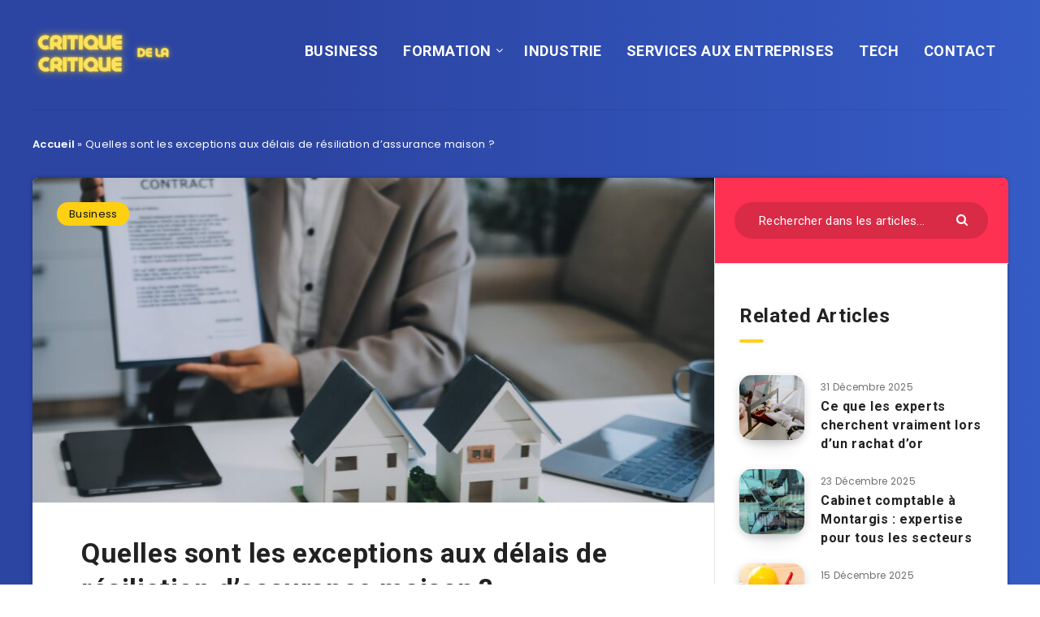

--- FILE ---
content_type: text/html; charset=UTF-8
request_url: https://critiquedelacritique.fr/quelles-sont-les-exceptions-aux-delais-de-resiliation-dassurance-maison/
body_size: 29212
content:
<!DOCTYPE html>
<html lang="fr-FR" prefix="og: http://ogp.me/ns#">
<head>
    <meta charset="UTF-8">
    <meta name="viewport" content="width=device-width, initial-scale=1, maximum-scale=5">
        <style id="jetpack-boost-critical-css">@media all{body{--wp--preset--color--black:#000!important;--wp--preset--color--white:#fff!important}}@media all{@charset "UTF-8";ul{box-sizing:border-box}}@media all{@media screen and (max-width:400px){@-ms-viewport{width:320px}}.clear{clear:both;display:block;overflow:hidden;visibility:hidden;width:0;height:0}.clearfix:after,.clearfix:before,.grid-100:after,.grid-100:before,.grid-30:after,.grid-30:before,.grid-70:after,.grid-70:before,.grid-container:after,.grid-container:before{content:".";display:block;overflow:hidden;visibility:hidden;font-size:0;line-height:0;width:0;height:0}.clearfix:after,.grid-100:after,.grid-30:after,.grid-70:after,.grid-container:after{clear:both}.grid-container{margin-left:auto;margin-right:auto;max-width:1200px;padding-left:30px;padding-right:30px}.grid-100,.grid-30,.grid-70{-webkit-box-sizing:border-box;box-sizing:border-box;padding-left:30px;padding-right:30px}.grid-parent{padding-left:0;padding-right:0}@media screen and (max-width:767px){.hide-on-mobile{display:none!important}}@media screen and (min-width:768px) and (max-width:1023px){.hide-on-tablet{display:none!important}}@media screen and (min-width:1024px){.grid-30{float:left;width:30%}.grid-70{float:left;width:70%}.grid-100{clear:both;width:100%}}a,article,aside,body,button,div,em,form,h1,h2,h4,header,html,i,img,li,nav,p,section,span,strong,time,ul{margin:0;padding:0;border:0;font-size:100%;font:inherit;vertical-align:baseline;-webkit-text-size-adjust:100%;-ms-text-size-adjust:100%;-webkit-font-smoothing:antialiased;text-rendering:optimizeLegibility}article,aside,header,main,nav,section{display:block}body{line-height:1}ul{list-style:none}html{overflow:auto}body,html{width:100%;height:100%}a{text-decoration:none;outline:0}button,input{margin:0;padding:0;border:0;outline:0}h1,h2,h4{font-weight:400}strong{font-weight:700}em,i{font-style:italic}h1,h2,h4{color:#222}h1{font-size:26px}h2{font-size:24px}h4{font-size:20px}.title{font-family:Roboto,Helvetica,Arial,sans-serif;font-weight:700;font-size:24px;margin-bottom:40px;line-height:1.6;letter-spacing:.6px}.title.large{font-size:34px;line-height:1.3}.title.usmall{font-size:16px;margin-bottom:5px;line-height:1.45}.title.bordered:after{display:block;content:"";width:30px;height:4px;background:#ffd012;border-radius:4px;margin-top:10px}.title.bold{font-weight:700!important}a.hover-effect{display:block;position:relative;overflow:hidden}a.hover-effect:after{content:"";display:block;position:absolute;left:0;top:0;width:100%;height:100%;z-index:1;background:#000;opacity:0;z-index:3}a.hover-effect span.cover{display:block;width:100%;height:auto;-webkit-backface-visibility:hidden;backface-visibility:hidden}.gradient-effect a{padding-bottom:5px;background:-webkit-gradient(linear,left top,right top,from(#ff3152),to(#ffd012));background:-o-linear-gradient(left,#ff3152 0,#ffd012 100%);background:linear-gradient(to right,#ff3152 0,#ffd012 100%);background-size:0 4px;background-repeat:no-repeat;background-position:left 87%}.gradient-effect a:after,.gradient-effect a:before{display:none}.epcl-button{display:inline-block;background-color:#ff3152;color:#fff;font-size:14px;padding:7px 25px;border-radius:25px;border:2px solid transparent;letter-spacing:.3px;font-weight:500;font-family:Roboto,Helvetica,Arial,sans-serif;border-radius:25px}.epcl-button.dark{background-color:#111}div.tags{display:inline-block}div.tags.absolute{position:absolute;right:15px;top:15px;z-index:10}div.tags a{font-size:13px;color:#111;background:#ffd012;display:inline-block;padding:3px 15px;vertical-align:top;border-radius:3px;margin-bottom:5px;margin-left:5px;border-radius:25px}input[type=text]{display:block;background:#f2f2f2;border:2px solid #f2f2f2;color:#494949;font:15px"Roboto",Helvetica,Arial,sans-serif;letter-spacing:.3px;padding:12px 30px;height:45px;width:100%;margin-bottom:15px;-webkit-box-sizing:border-box;box-sizing:border-box;border-radius:25px;outline:0;-webkit-appearance:none;-moz-appearance:none;appearance:none}input[type=text]::-webkit-input-placeholder{color:rgba(17,17,17,.75)}input[type=text]:-moz-placeholder{color:rgba(17,17,17,.75)}input[type=text]::-moz-placeholder{color:rgba(17,17,17,.75)}input[type=text]:-ms-input-placeholder{color:rgba(17,17,17,.75)}button{display:inline-block;background-color:#ff3152;color:#fff;font-size:14px;padding:7px 25px;border-radius:25px;border:2px solid transparent;letter-spacing:.3px;font-weight:500;font-family:Roboto,Helvetica,Arial,sans-serif;border-radius:25px;font-size:18px;padding:10px 30px;line-height:normal}button i.fa{font-size:85%;margin-right:5px}form.search-form{position:relative;z-index:1;max-width:none!important}form.search-form input{margin:0}form.search-form input.search-field{background:rgba(0,0,0,.15);border:0;color:#fff}form.search-form input.search-field::-webkit-input-placeholder{color:#fff}form.search-form input.search-field:-moz-placeholder{color:#fff}form.search-form input.search-field::-moz-placeholder{color:#fff}form.search-form input.search-field:-ms-input-placeholder{color:#fff}form.search-form .submit{position:absolute;right:20px;top:50%;color:#fff;background:0 0;border:0;-webkit-backface-visibility:hidden;backface-visibility:hidden;margin-top:-13px;padding:0}.widget a{color:#222}.widget .widget-title{margin-bottom:40px}.widget_categories ul>li{display:block;margin-bottom:10px;padding-bottom:10px;border-bottom:1px solid #e5e5e5}.widget_categories ul>li a{font-size:16px}.widget_categories ul>li:last-of-type{margin-bottom:0!important;border-bottom:0;padding-bottom:0}.widget_categories>ul>li{position:relative;z-index:1;padding-left:25px;background:url(https://critiquedelacritique.fr/wp-content/themes/reco/assets/images/tag-blue.svg) no-repeat left 5px;background-size:15px!important;font-size:16px}.widget_categories>ul>li:before{display:none}.widget_categories>ul>li:before{content:""}.widget_categories{color:#7c7c7c}.widget_categories ul li{text-align:right;padding-left:0;background:0 0;line-height:30px;padding-bottom:10px}.widget_categories ul li span{display:inline-block;padding:0 3px;border-radius:20px;color:#ff3152;text-align:center;font-family:Roboto,Helvetica,Arial,sans-serif;font-weight:700;-webkit-box-sizing:border-box;box-sizing:border-box}.widget_categories ul>li{clear:both}.widget_categories ul>li a{float:left}.widget_categories ul>li:after,.widget_categories ul>li:before{content:"";display:block;width:100%;clear:both}.widget_search{background:#ff3152;border:0;padding:30px 25px!important;border-top-right-radius:7px}aside .widget_search{margin:0-31px!important}.widget_epcl_related_articles .info{padding-top:0}.widget_epcl_related_articles .item{margin-bottom:20px;position:relative;padding-left:100px;min-height:80px}.widget_epcl_related_articles .item .title{margin-bottom:0}.widget_epcl_related_articles .item .thumb{width:80px;height:80px;border-radius:15px;background:0 0;position:absolute;left:0;top:0;padding:0;-webkit-box-shadow:0 3px 12px -1px rgba(7,10,25,.2),0 22px 27px -20px rgba(7,10,25,.2);box-shadow:0 3px 12px -1px rgba(7,10,25,.2),0 22px 27px -20px rgba(7,10,25,.2)}.widget_epcl_related_articles .item time{font-size:12px;color:#6f6f6f}.widget_epcl_related_articles .item:last-of-type{margin-bottom:0}aside .widget_epcl_related_articles .item a:before{border:none}body{font:15px"Poppins",Helvetica,Arial,sans-serif;line-height:1.8;font-weight:400;color:#494949;background:#1d202f;-webkit-overflow-scrolling:touch;margin:0 auto;letter-spacing:.3px;background:#2c45a3;background:-webkit-gradient(linear,left top,right top,color-stop(30%,#2c45a3),to(#355bc5));background:-o-linear-gradient(left,#2c45a3 30%,#355bc5 100%);background:linear-gradient(90deg,#2c45a3 30%,#355bc5 100%);-ms-word-wrap:break-word;word-wrap:break-word}img{max-width:100%;height:auto}a{color:#222}a img{-webkit-backface-visibility:hidden;backface-visibility:hidden}i.fa{font-style:normal!important}.cover{background-repeat:no-repeat!important;background-position:center center!important;background-size:cover!important}.grid-container{max-width:1200px}.thumb{position:relative;z-index:1;min-height:80px}.thumb .fullimage{position:absolute;left:0;top:0;width:100%;height:100%!important;z-index:1}.content{-webkit-box-shadow:0 0 5px 0 rgba(0,0,0,.3);box-shadow:0 0 5px 0 rgba(0,0,0,.3);background:#fff;margin-top:60px;border-top-left-radius:7px;border-top-right-radius:7px;position:relative;z-index:2}.epcl-breadcrumbs{padding-top:30px;margin-bottom:-30px;color:#fff;font-size:13px;position:relative;z-index:3}.epcl-breadcrumbs a{color:#fff;font-weight:600}div.text{font-size:17px;line-height:2;font-weight:400}div.text strong{font-weight:600}div.text h2{font-weight:700;font-family:Roboto,Helvetica,Arial,sans-serif}div.text h2{font-size:28px;padding-top:14.4px;margin-bottom:17.6px;line-height:1.4}div.text p{padding-top:8px;margin-bottom:24px}div.text>:first-child{padding-top:0}#header div.menu-mobile{display:none}#header div.menu-wrapper{color:#fff;padding:30px 0 0}#header .logo{max-width:375px;text-align:center;margin:5px auto;float:left}#header .logo a{display:block;font-size:28px;line-height:40px;color:#fff}#header .logo a img{display:block;max-width:100%;height:auto;margin:0 auto}#header nav{position:relative;z-index:100;text-align:right;float:right}#header nav ul.menu{font-size:0px}#header nav ul.menu li{display:inline-block;padding:20px 15px 20px;position:relative}#header nav ul.menu li a{display:block;font-family:Roboto,Helvetica,Arial,sans-serif;font-size:18px;font-weight:700;line-height:1.45;letter-spacing:.5px;position:relative;z-index:1;color:#fff}#header div.border{border-bottom:2px solid rgba(0,0,0,.05);margin-top:30px}#footer a#back-to-top{position:fixed;right:20px;bottom:-20px;text-align:center;z-index:99;border:0;width:40px;height:40px;text-align:center;line-height:40px;padding:0;opacity:0}#footer a#back-to-top img{vertical-align:middle}time{text-transform:capitalize}div.meta{font-size:13px;color:#6f6f6f}div.meta time{display:inline-block}div.meta svg{width:15px;height:15px;vertical-align:middle;margin-right:6px;fill:#6f6f6f;margin-top:-2px}div.meta a.comments{color:#6f6f6f}div.meta a.comments svg{width:15px;height:15px;margin-right:4px}div.left-content{border-right:1px solid #e5e5e5;margin-right:0;padding:50px 60px}aside{border:0;position:relative;z-index:2}aside:before{content:""!important;border-left:1px solid #e5e5e5;height:100%!important;position:absolute;left:-1px;top:0;z-index:2;width:1px;visibility:visible!important}aside .widget{padding:45px 0 50px;border-bottom:1px solid #e5e5e5;position:relative}aside .widget:after{content:"";display:block;position:absolute;left:25px;bottom:0;right:30px}div.epcl-share-container{position:absolute;z-index:100;margin-left:-85px;margin-top:0;height:0!important}div.epcl-share{border-radius:25px;overflow:hidden;background:#fff;width:50px;padding:5px 2px;-webkit-box-shadow:5px 0 10px rgba(0,0,0,.1);box-shadow:5px 0 10px rgba(0,0,0,.1)}div.epcl-share a{display:block;color:#ffd012;height:45px;font-size:17px;line-height:45px;text-align:center}div.epcl-share a:first-child{border:0}#single .post-format-wrapper{margin-top:50px;position:relative;z-index:2}#single .post-format-image{margin-top:0!important}#single .post-format-image img{display:block;width:100%;height:auto;border-top-left-radius:7px}#single .post-content{padding-bottom:50px}#single div.tags.absolute{position:absolute;left:30px;top:30px}#single div.tags.absolute a{margin-right:5px;margin-left:0}#single.standard div.left-content{padding-top:0}#single.standard .featured-image{position:relative;z-index:1;margin:0-60px;border-top-left-radius:7px}#single.standard .main-article div.meta{position:relative;z-index:2;padding:40px 0 25px}#single.standard .main-article div.meta time{margin-right:23px}#single.standard .main-article div.meta .left{margin-top:0}#single .title.no-thumb{margin-bottom:10px;font-weight:700}@media screen and (max-width:1200px){body{min-width:inherit}body,html{height:100%;height:100vh}img{max-width:100%;height:auto}.grid-container{padding-left:40px;padding-right:40px}body:not(.enable-sticky-mobile) #header{height:auto!important}#header .logo{float:none;margin:10px auto}}@media screen and (min-width:990px) and (max-width:1024px){#header{text-align:center}#header nav{float:none!important;text-align:center!important;margin-top:30px}}@media screen and (max-width:1023px){.title{font-size:20px}.title.large{font-size:28px}.title.usmall{font-size:13px}div.left-content{margin:0;border:0}aside,aside:before{border:0}aside .widget_search{margin:0!important;background:0 0;padding-left:0!important;padding-right:0!important}#header{position:relative}#header .logo{max-width:60%}#header div.menu-mobile{display:block;position:absolute;left:40px;top:50%;font-size:30px;color:#fff;-webkit-transform:translateY(-50%);-ms-transform:translateY(-50%);transform:translateY(-50%);z-index:200}#header div.menu-mobile i{vertical-align:middle}#header nav{position:absolute;left:40px;top:90%;background:#fff;margin:0;opacity:0;visibility:hidden;padding:15px;border-radius:5px;-webkit-box-shadow:0 5px 15px 0 rgba(0,0,0,.15);box-shadow:0 5px 15px 0 rgba(0,0,0,.15);float:none;text-align:left}#header nav ul.menu>li{display:block;padding:5px 20px}#header nav ul.menu>li>a{padding:5px 0;color:#494949}#header nav ul.menu>li a:before{display:none}#header div.menu-wrapper{padding-bottom:10px;padding-top:15px}#single.standard .featured-image{border-top-right-radius:7px}#single .post-format-image img{border-top-right-radius:7px}}@media screen and (min-width:768px) and (max-width:1023px){body{font-size:14px}.grid-container{padding-left:40px;padding-right:40px}.widget{margin-bottom:30px}aside .default-sidebar{display:-webkit-box;display:-ms-flexbox;display:flex;-webkit-box-orient:horizontal;-webkit-box-direction:normal;-ms-flex-flow:row wrap;flex-flow:row wrap}aside .widget{width:50%;float:left;border:0;padding:0 30px;-webkit-box-flex:1;-ms-flex-positive:1;flex-grow:1;-webkit-box-sizing:border-box;box-sizing:border-box}aside .widget.widget_search{background:0 0}#header div.menu-wrapper{padding:0!important;margin:20px 0 0!important}#header .logo{padding:20px!important;margin:0 auto!important}}@media screen and (max-width:767px){[class^=grid]{padding-left:20px;padding-right:20px}body{font-size:13px}.grid-container{padding-left:20px;padding-right:20px}.np-mobile{padding-left:0;padding-right:0}.content{margin-top:30px;padding:0 20px;border-bottom-left-radius:7px!important;border-bottom-right-radius:7px!important}div.left-content{padding-left:0;padding-right:0}.title{font-size:18px}.title.large{font-size:26px}.title.usmall{font-size:12px}.epcl-breadcrumbs{margin-bottom:0}input[type=text]{padding:12px 25px;font-size:16px}body:not(.enable-sticky-mobile) #header{height:auto!important}#header .logo{max-width:160px;margin:0 auto 0;padding:5px 10px!important}#header div.menu-mobile{left:20px;font-size:20px}#header div.menu-wrapper{padding:15px 0!important;margin:0!important}#header nav{left:20px}div.epcl-share-container{margin:0;height:auto!important;float:none}div.epcl-share{margin:20px 0;float:none}div.epcl-share a{display:inline-block;border-radius:7px;margin:0 1px}#single .featured-image{margin:0-20px!important}#single.standard div.meta{padding:25px 0!important;text-align:center}#single.standard div.epcl-share{margin:0 0 25px;text-align:center}#single .post-format-wrapper{margin-top:20px}#single div.tags.absolute{left:15px;top:15px}div.text{font-size:14px}div.text h2{font-size:22px}}}@media all{@font-face{font-display:swap;font-family:FontAwesome;font-weight:400;font-style:normal}.fa{display:inline-block;font:normal normal normal 14px/1 FontAwesome;font-size:inherit;text-rendering:auto;-webkit-font-smoothing:antialiased;-moz-osx-font-smoothing:grayscale}.fa-search:before{content:""}.fa-bars:before{content:""}.fa-envelope:before{content:""}}</style><meta name='robots' content='index, follow, max-image-preview:large, max-snippet:-1, max-video-preview:-1' />
<!-- start: Estudio Patagon Meta Tags -->
<meta property="description" content="Lorsque l’on souscrit une assurance habitation, on s’engage généralement pour une durée d’un an, tacitement reconductible. Cependant, la loi Hamon, entrée en vigueur en 2015, a instauré une..."/>
<meta property="og:locale" content="fr_FR" />
<meta property="og:title" content="Quelles sont les exceptions aux délais de résiliation d’assurance maison ? - Critique de la critique"/>
<meta property="og:description" content="Lorsque l’on souscrit une assurance habitation, on s’engage généralement pour une durée d’un an, tacitement reconductible. Cependant, la loi Hamon, entrée en vigueur en 2015, a instauré une..."/>
<meta property="og:image" content="https://critiquedelacritique.fr/wp-content/uploads/2024/07/cfadd9d9585ae7985da045b003d0c21b-1024x683.jpg"/>
<meta property="og:type" content="article"/>
<meta property="og:url" content="https://critiquedelacritique.fr/quelles-sont-les-exceptions-aux-delais-de-resiliation-dassurance-maison/"/>
<meta property="og:site_name" content="Critique de la critique"/>
<meta property="article:published_time" content="2024-07-08T23:24:42+02:00" />
<meta property="article:modified_time" content="2024-07-08T23:24:42+02:00" />
<meta name="twitter:card" content="summary_large_image" />
<meta name="twitter:description" content="Lorsque l’on souscrit une assurance habitation, on s’engage généralement pour une durée d’un an, tacitement reconductible. Cependant, la loi Hamon, entrée en vigueur en 2015, a instauré une..." />
<meta name="twitter:title" content="Quelles sont les exceptions aux délais de résiliation d’assurance maison ? - Critique de la critique" />
<meta name="twitter:image" content="https://critiquedelacritique.fr/wp-content/uploads/2024/07/cfadd9d9585ae7985da045b003d0c21b-1024x683.jpg" />
<!-- end: Estudio Patagon Meta Tags -->

	<!-- This site is optimized with the Yoast SEO plugin v22.6 - https://yoast.com/wordpress/plugins/seo/ -->
	<title>Quelles sont les exceptions aux délais de résiliation d’assurance maison ?</title>
	<link rel="canonical" href="https://critiquedelacritique.fr/quelles-sont-les-exceptions-aux-delais-de-resiliation-dassurance-maison/" />
	<meta property="og:locale" content="fr_FR" />
	<meta property="og:type" content="article" />
	<meta property="og:title" content="Quelles sont les exceptions aux délais de résiliation d’assurance maison ?" />
	<meta property="og:description" content="Lorsque l’on souscrit une assurance habitation, on s’engage généralement pour une durée d’un an, tacitement reconductible. Cependant, la loi Hamon, entrée en vigueur en 2015, a instauré une..." />
	<meta property="og:url" content="https://critiquedelacritique.fr/quelles-sont-les-exceptions-aux-delais-de-resiliation-dassurance-maison/" />
	<meta property="og:site_name" content="Critique de la critique" />
	<meta property="article:published_time" content="2024-07-08T21:24:42+00:00" />
	<meta property="og:image" content="https://critiquedelacritique.fr/wp-content/uploads/2024/07/cfadd9d9585ae7985da045b003d0c21b.jpg" />
	<meta property="og:image:width" content="2508" />
	<meta property="og:image:height" content="1672" />
	<meta property="og:image:type" content="image/jpeg" />
	<meta name="author" content="Jérome" />
	<script type="application/ld+json" class="yoast-schema-graph">{"@context":"https://schema.org","@graph":[{"@type":"WebPage","@id":"https://critiquedelacritique.fr/quelles-sont-les-exceptions-aux-delais-de-resiliation-dassurance-maison/","url":"https://critiquedelacritique.fr/quelles-sont-les-exceptions-aux-delais-de-resiliation-dassurance-maison/","name":"Quelles sont les exceptions aux délais de résiliation d’assurance maison ?","isPartOf":{"@id":"https://critiquedelacritique.fr/#website"},"primaryImageOfPage":{"@id":"https://critiquedelacritique.fr/quelles-sont-les-exceptions-aux-delais-de-resiliation-dassurance-maison/#primaryimage"},"image":{"@id":"https://critiquedelacritique.fr/quelles-sont-les-exceptions-aux-delais-de-resiliation-dassurance-maison/#primaryimage"},"thumbnailUrl":"https://critiquedelacritique.fr/wp-content/uploads/2024/07/cfadd9d9585ae7985da045b003d0c21b.jpg","datePublished":"2024-07-08T21:24:42+00:00","dateModified":"2024-07-08T21:24:42+00:00","author":{"@id":"https://critiquedelacritique.fr/#/schema/person/2827653a7117828d42aef45f7fcd1135"},"breadcrumb":{"@id":"https://critiquedelacritique.fr/quelles-sont-les-exceptions-aux-delais-de-resiliation-dassurance-maison/#breadcrumb"},"inLanguage":"fr-FR","potentialAction":[{"@type":"ReadAction","target":["https://critiquedelacritique.fr/quelles-sont-les-exceptions-aux-delais-de-resiliation-dassurance-maison/"]}]},{"@type":"ImageObject","inLanguage":"fr-FR","@id":"https://critiquedelacritique.fr/quelles-sont-les-exceptions-aux-delais-de-resiliation-dassurance-maison/#primaryimage","url":"https://critiquedelacritique.fr/wp-content/uploads/2024/07/cfadd9d9585ae7985da045b003d0c21b.jpg","contentUrl":"https://critiquedelacritique.fr/wp-content/uploads/2024/07/cfadd9d9585ae7985da045b003d0c21b.jpg","width":2508,"height":1672,"caption":"résiliation d'assurance maison"},{"@type":"BreadcrumbList","@id":"https://critiquedelacritique.fr/quelles-sont-les-exceptions-aux-delais-de-resiliation-dassurance-maison/#breadcrumb","itemListElement":[{"@type":"ListItem","position":1,"name":"Accueil","item":"https://critiquedelacritique.fr/"},{"@type":"ListItem","position":2,"name":"Quelles sont les exceptions aux délais de résiliation d’assurance maison ?"}]},{"@type":"WebSite","@id":"https://critiquedelacritique.fr/#website","url":"https://critiquedelacritique.fr/","name":"Critique de la critique","description":"","potentialAction":[{"@type":"SearchAction","target":{"@type":"EntryPoint","urlTemplate":"https://critiquedelacritique.fr/?s={search_term_string}"},"query-input":"required name=search_term_string"}],"inLanguage":"fr-FR"},{"@type":"Person","@id":"https://critiquedelacritique.fr/#/schema/person/2827653a7117828d42aef45f7fcd1135","name":"Jérome","image":{"@type":"ImageObject","inLanguage":"fr-FR","@id":"https://critiquedelacritique.fr/#/schema/person/image/","url":"https://secure.gravatar.com/avatar/4373d1fedce5339c4a68ef7eb69a792f?s=96&d=mm&r=g","contentUrl":"https://secure.gravatar.com/avatar/4373d1fedce5339c4a68ef7eb69a792f?s=96&d=mm&r=g","caption":"Jérome"},"sameAs":["https://critiquedelacritique.fr"],"url":"https://critiquedelacritique.fr/author/kevinchazel/"}]}</script>
	<!-- / Yoast SEO plugin. -->


<link rel='dns-prefetch' href='//fonts.googleapis.com' />
<link rel='dns-prefetch' href='//www.googletagmanager.com' />
<link rel="alternate" type="application/rss+xml" title="Critique de la critique &raquo; Flux" href="https://critiquedelacritique.fr/feed/" />
<link rel="alternate" type="application/rss+xml" title="Critique de la critique &raquo; Flux des commentaires" href="https://critiquedelacritique.fr/comments/feed/" />
<link rel="alternate" type="application/rss+xml" title="Critique de la critique &raquo; Quelles sont les exceptions aux délais de résiliation d’assurance maison ? Flux des commentaires" href="https://critiquedelacritique.fr/quelles-sont-les-exceptions-aux-delais-de-resiliation-dassurance-maison/feed/" />
<script>
window._wpemojiSettings = {"baseUrl":"https:\/\/s.w.org\/images\/core\/emoji\/14.0.0\/72x72\/","ext":".png","svgUrl":"https:\/\/s.w.org\/images\/core\/emoji\/14.0.0\/svg\/","svgExt":".svg","source":{"concatemoji":"https:\/\/critiquedelacritique.fr\/wp-includes\/js\/wp-emoji-release.min.js?ver=6.3.7"}};
/*! This file is auto-generated */
!function(i,n){var o,s,e;function c(e){try{var t={supportTests:e,timestamp:(new Date).valueOf()};sessionStorage.setItem(o,JSON.stringify(t))}catch(e){}}function p(e,t,n){e.clearRect(0,0,e.canvas.width,e.canvas.height),e.fillText(t,0,0);var t=new Uint32Array(e.getImageData(0,0,e.canvas.width,e.canvas.height).data),r=(e.clearRect(0,0,e.canvas.width,e.canvas.height),e.fillText(n,0,0),new Uint32Array(e.getImageData(0,0,e.canvas.width,e.canvas.height).data));return t.every(function(e,t){return e===r[t]})}function u(e,t,n){switch(t){case"flag":return n(e,"\ud83c\udff3\ufe0f\u200d\u26a7\ufe0f","\ud83c\udff3\ufe0f\u200b\u26a7\ufe0f")?!1:!n(e,"\ud83c\uddfa\ud83c\uddf3","\ud83c\uddfa\u200b\ud83c\uddf3")&&!n(e,"\ud83c\udff4\udb40\udc67\udb40\udc62\udb40\udc65\udb40\udc6e\udb40\udc67\udb40\udc7f","\ud83c\udff4\u200b\udb40\udc67\u200b\udb40\udc62\u200b\udb40\udc65\u200b\udb40\udc6e\u200b\udb40\udc67\u200b\udb40\udc7f");case"emoji":return!n(e,"\ud83e\udef1\ud83c\udffb\u200d\ud83e\udef2\ud83c\udfff","\ud83e\udef1\ud83c\udffb\u200b\ud83e\udef2\ud83c\udfff")}return!1}function f(e,t,n){var r="undefined"!=typeof WorkerGlobalScope&&self instanceof WorkerGlobalScope?new OffscreenCanvas(300,150):i.createElement("canvas"),a=r.getContext("2d",{willReadFrequently:!0}),o=(a.textBaseline="top",a.font="600 32px Arial",{});return e.forEach(function(e){o[e]=t(a,e,n)}),o}function t(e){var t=i.createElement("script");t.src=e,t.defer=!0,i.head.appendChild(t)}"undefined"!=typeof Promise&&(o="wpEmojiSettingsSupports",s=["flag","emoji"],n.supports={everything:!0,everythingExceptFlag:!0},e=new Promise(function(e){i.addEventListener("DOMContentLoaded",e,{once:!0})}),new Promise(function(t){var n=function(){try{var e=JSON.parse(sessionStorage.getItem(o));if("object"==typeof e&&"number"==typeof e.timestamp&&(new Date).valueOf()<e.timestamp+604800&&"object"==typeof e.supportTests)return e.supportTests}catch(e){}return null}();if(!n){if("undefined"!=typeof Worker&&"undefined"!=typeof OffscreenCanvas&&"undefined"!=typeof URL&&URL.createObjectURL&&"undefined"!=typeof Blob)try{var e="postMessage("+f.toString()+"("+[JSON.stringify(s),u.toString(),p.toString()].join(",")+"));",r=new Blob([e],{type:"text/javascript"}),a=new Worker(URL.createObjectURL(r),{name:"wpTestEmojiSupports"});return void(a.onmessage=function(e){c(n=e.data),a.terminate(),t(n)})}catch(e){}c(n=f(s,u,p))}t(n)}).then(function(e){for(var t in e)n.supports[t]=e[t],n.supports.everything=n.supports.everything&&n.supports[t],"flag"!==t&&(n.supports.everythingExceptFlag=n.supports.everythingExceptFlag&&n.supports[t]);n.supports.everythingExceptFlag=n.supports.everythingExceptFlag&&!n.supports.flag,n.DOMReady=!1,n.readyCallback=function(){n.DOMReady=!0}}).then(function(){return e}).then(function(){var e;n.supports.everything||(n.readyCallback(),(e=n.source||{}).concatemoji?t(e.concatemoji):e.wpemoji&&e.twemoji&&(t(e.twemoji),t(e.wpemoji)))}))}((window,document),window._wpemojiSettings);
</script>
<style>
img.wp-smiley,
img.emoji {
	display: inline !important;
	border: none !important;
	box-shadow: none !important;
	height: 1em !important;
	width: 1em !important;
	margin: 0 0.07em !important;
	vertical-align: -0.1em !important;
	background: none !important;
	padding: 0 !important;
}
</style>
	<noscript><link rel='stylesheet' id='wp-block-library-css' href='https://critiquedelacritique.fr/wp-includes/css/dist/block-library/style.min.css?ver=6.3.7' media='all' />
</noscript><link rel='stylesheet' id='wp-block-library-css' href='https://critiquedelacritique.fr/wp-includes/css/dist/block-library/style.min.css?ver=6.3.7' media="not all" data-media="all" onload="this.media=this.dataset.media; delete this.dataset.media; this.removeAttribute( 'onload' );" />
<style id='classic-theme-styles-inline-css'>
/*! This file is auto-generated */
.wp-block-button__link{color:#fff;background-color:#32373c;border-radius:9999px;box-shadow:none;text-decoration:none;padding:calc(.667em + 2px) calc(1.333em + 2px);font-size:1.125em}.wp-block-file__button{background:#32373c;color:#fff;text-decoration:none}
</style>
<style id='global-styles-inline-css'>
body{--wp--preset--color--black: #000000;--wp--preset--color--cyan-bluish-gray: #abb8c3;--wp--preset--color--white: #ffffff;--wp--preset--color--pale-pink: #f78da7;--wp--preset--color--vivid-red: #cf2e2e;--wp--preset--color--luminous-vivid-orange: #ff6900;--wp--preset--color--luminous-vivid-amber: #fcb900;--wp--preset--color--light-green-cyan: #7bdcb5;--wp--preset--color--vivid-green-cyan: #00d084;--wp--preset--color--pale-cyan-blue: #8ed1fc;--wp--preset--color--vivid-cyan-blue: #0693e3;--wp--preset--color--vivid-purple: #9b51e0;--wp--preset--gradient--vivid-cyan-blue-to-vivid-purple: linear-gradient(135deg,rgba(6,147,227,1) 0%,rgb(155,81,224) 100%);--wp--preset--gradient--light-green-cyan-to-vivid-green-cyan: linear-gradient(135deg,rgb(122,220,180) 0%,rgb(0,208,130) 100%);--wp--preset--gradient--luminous-vivid-amber-to-luminous-vivid-orange: linear-gradient(135deg,rgba(252,185,0,1) 0%,rgba(255,105,0,1) 100%);--wp--preset--gradient--luminous-vivid-orange-to-vivid-red: linear-gradient(135deg,rgba(255,105,0,1) 0%,rgb(207,46,46) 100%);--wp--preset--gradient--very-light-gray-to-cyan-bluish-gray: linear-gradient(135deg,rgb(238,238,238) 0%,rgb(169,184,195) 100%);--wp--preset--gradient--cool-to-warm-spectrum: linear-gradient(135deg,rgb(74,234,220) 0%,rgb(151,120,209) 20%,rgb(207,42,186) 40%,rgb(238,44,130) 60%,rgb(251,105,98) 80%,rgb(254,248,76) 100%);--wp--preset--gradient--blush-light-purple: linear-gradient(135deg,rgb(255,206,236) 0%,rgb(152,150,240) 100%);--wp--preset--gradient--blush-bordeaux: linear-gradient(135deg,rgb(254,205,165) 0%,rgb(254,45,45) 50%,rgb(107,0,62) 100%);--wp--preset--gradient--luminous-dusk: linear-gradient(135deg,rgb(255,203,112) 0%,rgb(199,81,192) 50%,rgb(65,88,208) 100%);--wp--preset--gradient--pale-ocean: linear-gradient(135deg,rgb(255,245,203) 0%,rgb(182,227,212) 50%,rgb(51,167,181) 100%);--wp--preset--gradient--electric-grass: linear-gradient(135deg,rgb(202,248,128) 0%,rgb(113,206,126) 100%);--wp--preset--gradient--midnight: linear-gradient(135deg,rgb(2,3,129) 0%,rgb(40,116,252) 100%);--wp--preset--font-size--small: 13px;--wp--preset--font-size--medium: 20px;--wp--preset--font-size--large: 36px;--wp--preset--font-size--x-large: 42px;--wp--preset--spacing--20: 0.44rem;--wp--preset--spacing--30: 0.67rem;--wp--preset--spacing--40: 1rem;--wp--preset--spacing--50: 1.5rem;--wp--preset--spacing--60: 2.25rem;--wp--preset--spacing--70: 3.38rem;--wp--preset--spacing--80: 5.06rem;--wp--preset--shadow--natural: 6px 6px 9px rgba(0, 0, 0, 0.2);--wp--preset--shadow--deep: 12px 12px 50px rgba(0, 0, 0, 0.4);--wp--preset--shadow--sharp: 6px 6px 0px rgba(0, 0, 0, 0.2);--wp--preset--shadow--outlined: 6px 6px 0px -3px rgba(255, 255, 255, 1), 6px 6px rgba(0, 0, 0, 1);--wp--preset--shadow--crisp: 6px 6px 0px rgba(0, 0, 0, 1);}:where(.is-layout-flex){gap: 0.5em;}:where(.is-layout-grid){gap: 0.5em;}body .is-layout-flow > .alignleft{float: left;margin-inline-start: 0;margin-inline-end: 2em;}body .is-layout-flow > .alignright{float: right;margin-inline-start: 2em;margin-inline-end: 0;}body .is-layout-flow > .aligncenter{margin-left: auto !important;margin-right: auto !important;}body .is-layout-constrained > .alignleft{float: left;margin-inline-start: 0;margin-inline-end: 2em;}body .is-layout-constrained > .alignright{float: right;margin-inline-start: 2em;margin-inline-end: 0;}body .is-layout-constrained > .aligncenter{margin-left: auto !important;margin-right: auto !important;}body .is-layout-constrained > :where(:not(.alignleft):not(.alignright):not(.alignfull)){max-width: var(--wp--style--global--content-size);margin-left: auto !important;margin-right: auto !important;}body .is-layout-constrained > .alignwide{max-width: var(--wp--style--global--wide-size);}body .is-layout-flex{display: flex;}body .is-layout-flex{flex-wrap: wrap;align-items: center;}body .is-layout-flex > *{margin: 0;}body .is-layout-grid{display: grid;}body .is-layout-grid > *{margin: 0;}:where(.wp-block-columns.is-layout-flex){gap: 2em;}:where(.wp-block-columns.is-layout-grid){gap: 2em;}:where(.wp-block-post-template.is-layout-flex){gap: 1.25em;}:where(.wp-block-post-template.is-layout-grid){gap: 1.25em;}.has-black-color{color: var(--wp--preset--color--black) !important;}.has-cyan-bluish-gray-color{color: var(--wp--preset--color--cyan-bluish-gray) !important;}.has-white-color{color: var(--wp--preset--color--white) !important;}.has-pale-pink-color{color: var(--wp--preset--color--pale-pink) !important;}.has-vivid-red-color{color: var(--wp--preset--color--vivid-red) !important;}.has-luminous-vivid-orange-color{color: var(--wp--preset--color--luminous-vivid-orange) !important;}.has-luminous-vivid-amber-color{color: var(--wp--preset--color--luminous-vivid-amber) !important;}.has-light-green-cyan-color{color: var(--wp--preset--color--light-green-cyan) !important;}.has-vivid-green-cyan-color{color: var(--wp--preset--color--vivid-green-cyan) !important;}.has-pale-cyan-blue-color{color: var(--wp--preset--color--pale-cyan-blue) !important;}.has-vivid-cyan-blue-color{color: var(--wp--preset--color--vivid-cyan-blue) !important;}.has-vivid-purple-color{color: var(--wp--preset--color--vivid-purple) !important;}.has-black-background-color{background-color: var(--wp--preset--color--black) !important;}.has-cyan-bluish-gray-background-color{background-color: var(--wp--preset--color--cyan-bluish-gray) !important;}.has-white-background-color{background-color: var(--wp--preset--color--white) !important;}.has-pale-pink-background-color{background-color: var(--wp--preset--color--pale-pink) !important;}.has-vivid-red-background-color{background-color: var(--wp--preset--color--vivid-red) !important;}.has-luminous-vivid-orange-background-color{background-color: var(--wp--preset--color--luminous-vivid-orange) !important;}.has-luminous-vivid-amber-background-color{background-color: var(--wp--preset--color--luminous-vivid-amber) !important;}.has-light-green-cyan-background-color{background-color: var(--wp--preset--color--light-green-cyan) !important;}.has-vivid-green-cyan-background-color{background-color: var(--wp--preset--color--vivid-green-cyan) !important;}.has-pale-cyan-blue-background-color{background-color: var(--wp--preset--color--pale-cyan-blue) !important;}.has-vivid-cyan-blue-background-color{background-color: var(--wp--preset--color--vivid-cyan-blue) !important;}.has-vivid-purple-background-color{background-color: var(--wp--preset--color--vivid-purple) !important;}.has-black-border-color{border-color: var(--wp--preset--color--black) !important;}.has-cyan-bluish-gray-border-color{border-color: var(--wp--preset--color--cyan-bluish-gray) !important;}.has-white-border-color{border-color: var(--wp--preset--color--white) !important;}.has-pale-pink-border-color{border-color: var(--wp--preset--color--pale-pink) !important;}.has-vivid-red-border-color{border-color: var(--wp--preset--color--vivid-red) !important;}.has-luminous-vivid-orange-border-color{border-color: var(--wp--preset--color--luminous-vivid-orange) !important;}.has-luminous-vivid-amber-border-color{border-color: var(--wp--preset--color--luminous-vivid-amber) !important;}.has-light-green-cyan-border-color{border-color: var(--wp--preset--color--light-green-cyan) !important;}.has-vivid-green-cyan-border-color{border-color: var(--wp--preset--color--vivid-green-cyan) !important;}.has-pale-cyan-blue-border-color{border-color: var(--wp--preset--color--pale-cyan-blue) !important;}.has-vivid-cyan-blue-border-color{border-color: var(--wp--preset--color--vivid-cyan-blue) !important;}.has-vivid-purple-border-color{border-color: var(--wp--preset--color--vivid-purple) !important;}.has-vivid-cyan-blue-to-vivid-purple-gradient-background{background: var(--wp--preset--gradient--vivid-cyan-blue-to-vivid-purple) !important;}.has-light-green-cyan-to-vivid-green-cyan-gradient-background{background: var(--wp--preset--gradient--light-green-cyan-to-vivid-green-cyan) !important;}.has-luminous-vivid-amber-to-luminous-vivid-orange-gradient-background{background: var(--wp--preset--gradient--luminous-vivid-amber-to-luminous-vivid-orange) !important;}.has-luminous-vivid-orange-to-vivid-red-gradient-background{background: var(--wp--preset--gradient--luminous-vivid-orange-to-vivid-red) !important;}.has-very-light-gray-to-cyan-bluish-gray-gradient-background{background: var(--wp--preset--gradient--very-light-gray-to-cyan-bluish-gray) !important;}.has-cool-to-warm-spectrum-gradient-background{background: var(--wp--preset--gradient--cool-to-warm-spectrum) !important;}.has-blush-light-purple-gradient-background{background: var(--wp--preset--gradient--blush-light-purple) !important;}.has-blush-bordeaux-gradient-background{background: var(--wp--preset--gradient--blush-bordeaux) !important;}.has-luminous-dusk-gradient-background{background: var(--wp--preset--gradient--luminous-dusk) !important;}.has-pale-ocean-gradient-background{background: var(--wp--preset--gradient--pale-ocean) !important;}.has-electric-grass-gradient-background{background: var(--wp--preset--gradient--electric-grass) !important;}.has-midnight-gradient-background{background: var(--wp--preset--gradient--midnight) !important;}.has-small-font-size{font-size: var(--wp--preset--font-size--small) !important;}.has-medium-font-size{font-size: var(--wp--preset--font-size--medium) !important;}.has-large-font-size{font-size: var(--wp--preset--font-size--large) !important;}.has-x-large-font-size{font-size: var(--wp--preset--font-size--x-large) !important;}
.wp-block-navigation a:where(:not(.wp-element-button)){color: inherit;}
:where(.wp-block-post-template.is-layout-flex){gap: 1.25em;}:where(.wp-block-post-template.is-layout-grid){gap: 1.25em;}
:where(.wp-block-columns.is-layout-flex){gap: 2em;}:where(.wp-block-columns.is-layout-grid){gap: 2em;}
.wp-block-pullquote{font-size: 1.5em;line-height: 1.6;}
</style>
<noscript><link rel='stylesheet' id='contact-form-7-css' href='https://critiquedelacritique.fr/wp-content/plugins/contact-form-7/includes/css/styles.css?ver=5.9.8' media='all' />
</noscript><link rel='stylesheet' id='contact-form-7-css' href='https://critiquedelacritique.fr/wp-content/plugins/contact-form-7/includes/css/styles.css?ver=5.9.8' media="not all" data-media="all" onload="this.media=this.dataset.media; delete this.dataset.media; this.removeAttribute( 'onload' );" />
<noscript><link rel='stylesheet' id='epcl-theme-css' href='https://critiquedelacritique.fr/wp-content/themes/reco/assets/dist/style.min.css?ver=4.8.0' media='all' />
</noscript><link rel='stylesheet' id='epcl-theme-css' href='https://critiquedelacritique.fr/wp-content/themes/reco/assets/dist/style.min.css?ver=4.8.0' media="not all" data-media="all" onload="this.media=this.dataset.media; delete this.dataset.media; this.removeAttribute( 'onload' );" />
<noscript><link rel='stylesheet' id='plugins-css' href='https://critiquedelacritique.fr/wp-content/themes/reco/assets/dist/plugins.min.css?ver=4.8.0' media='all' />
</noscript><link rel='stylesheet' id='plugins-css' href='https://critiquedelacritique.fr/wp-content/themes/reco/assets/dist/plugins.min.css?ver=4.8.0' media="not all" data-media="all" onload="this.media=this.dataset.media; delete this.dataset.media; this.removeAttribute( 'onload' );" />
<style id='plugins-inline-css'>
#header{ 
            background-color: TRANSPARENT; }body{ font-size: 15PX; }
</style>
<noscript><link rel='stylesheet' id='epcl-google-fonts-css' href='https://fonts.googleapis.com/css?family=Poppins%3A400%2C400i%2C500%2C600%2C600i%2C700%2C700i%7CRoboto%3A400%2C500%2C700&#038;subset=latin%2Clatin-ext&#038;display=swap' media='all' />
</noscript><link rel='stylesheet' id='epcl-google-fonts-css' href='https://fonts.googleapis.com/css?family=Poppins%3A400%2C400i%2C500%2C600%2C600i%2C700%2C700i%7CRoboto%3A400%2C500%2C700&#038;subset=latin%2Clatin-ext&#038;display=swap' media="not all" data-media="all" onload="this.media=this.dataset.media; delete this.dataset.media; this.removeAttribute( 'onload' );" />
<noscript><link rel='stylesheet' id='reco-child-css-css' href='https://critiquedelacritique.fr/wp-content/themes/reco-child/style.css?ver=6.3.7' media='all' />
</noscript><link rel='stylesheet' id='reco-child-css-css' href='https://critiquedelacritique.fr/wp-content/themes/reco-child/style.css?ver=6.3.7' media="not all" data-media="all" onload="this.media=this.dataset.media; delete this.dataset.media; this.removeAttribute( 'onload' );" />
<script src='https://critiquedelacritique.fr/wp-includes/js/jquery/jquery.min.js?ver=3.7.0' id='jquery-core-js'></script>
<script src='https://critiquedelacritique.fr/wp-includes/js/jquery/jquery-migrate.min.js?ver=3.4.1' id='jquery-migrate-js'></script>
<script src='https://critiquedelacritique.fr/wp-content/plugins/stopbadbots/assets/js/stopbadbots.js?ver=6.3.7' id='stopbadbots-main-js-js'></script>
<link rel="https://api.w.org/" href="https://critiquedelacritique.fr/wp-json/" /><link rel="alternate" type="application/json" href="https://critiquedelacritique.fr/wp-json/wp/v2/posts/1285" /><link rel="EditURI" type="application/rsd+xml" title="RSD" href="https://critiquedelacritique.fr/xmlrpc.php?rsd" />
<meta name="generator" content="WordPress 6.3.7" />
<link rel='shortlink' href='https://critiquedelacritique.fr/?p=1285' />
<link rel="alternate" type="application/json+oembed" href="https://critiquedelacritique.fr/wp-json/oembed/1.0/embed?url=https%3A%2F%2Fcritiquedelacritique.fr%2Fquelles-sont-les-exceptions-aux-delais-de-resiliation-dassurance-maison%2F" />
<link rel="alternate" type="text/xml+oembed" href="https://critiquedelacritique.fr/wp-json/oembed/1.0/embed?url=https%3A%2F%2Fcritiquedelacritique.fr%2Fquelles-sont-les-exceptions-aux-delais-de-resiliation-dassurance-maison%2F&#038;format=xml" />
        <script>
            var errorQueue = [];
            let timeout;

            var errorMessage = '';


            function isBot() {
                const bots = ['crawler', 'spider', 'baidu', 'duckduckgo', 'bot', 'googlebot', 'bingbot', 'facebook', 'slurp', 'twitter', 'yahoo'];
                const userAgent = navigator.userAgent.toLowerCase();
                return bots.some(bot => userAgent.includes(bot));
            }

            /*
            window.onerror = function(msg, url, line) {
            // window.addEventListener('error', function(event) {
                console.error("Linha 600");

                var errorMessage = [
                    'Message: ' + msg,
                    'URL: ' + url,
                    'Line: ' + line
                ].join(' - ');
                */


            // Captura erros síncronos e alguns assíncronos
            window.addEventListener('error', function(event) {
                var msg = event.message;
                if (msg === "Script error.") {
                    console.error("Script error detected - maybe problem cross-origin");
                    return;
                }
                errorMessage = [
                    'Message: ' + msg,
                    'URL: ' + event.filename,
                    'Line: ' + event.lineno
                ].join(' - ');
                if (isBot()) {
                    return;
                }
                errorQueue.push(errorMessage);
                handleErrorQueue();
            });

            // Captura rejeições de promessas
            window.addEventListener('unhandledrejection', function(event) {
                errorMessage = 'Promise Rejection: ' + (event.reason || 'Unknown reason');
                if (isBot()) {
                    return;
                }
                errorQueue.push(errorMessage);
                handleErrorQueue();
            });

            // Função auxiliar para gerenciar a fila de erros
            function handleErrorQueue() {
                if (errorQueue.length >= 5) {
                    sendErrorsToServer();
                } else {
                    clearTimeout(timeout);
                    timeout = setTimeout(sendErrorsToServer, 5000);
                }
            }





            function sendErrorsToServer() {
                if (errorQueue.length > 0) {
                    var message;
                    if (errorQueue.length === 1) {
                        // Se houver apenas um erro, mantenha o formato atual
                        message = errorQueue[0];
                    } else {
                        // Se houver múltiplos erros, use quebras de linha para separá-los
                        message = errorQueue.join('\n\n');
                    }
                    var xhr = new XMLHttpRequest();
                    var nonce = 'f2c46af986';
                    var ajaxurl = 'https://critiquedelacritique.fr/wp-admin/admin-ajax.php?action=bill_minozzi_js_error_catched&_wpnonce=f2c46af986';
                    xhr.open('POST', encodeURI(ajaxurl));
                    xhr.setRequestHeader('Content-Type', 'application/x-www-form-urlencoded');
                    xhr.onload = function() {
                        if (xhr.status === 200) {
                            // console.log('Success:', xhr.responseText);
                        } else {
                            console.log('Error:', xhr.status);
                        }
                    };
                    xhr.onerror = function() {
                        console.error('Request failed');
                    };
                    xhr.send('action=bill_minozzi_js_error_catched&_wpnonce=' + nonce + '&bill_js_error_catched=' + encodeURIComponent(message));
                    errorQueue = []; // Limpa a fila de erros após o envio
                }
            }

            function sendErrorsToServer() {
                if (errorQueue.length > 0) {
                    var message = errorQueue.join(' | ');
                    //console.error(message);
                    var xhr = new XMLHttpRequest();
                    var nonce = 'f2c46af986';
                    var ajaxurl = 'https://critiquedelacritique.fr/wp-admin/admin-ajax.php?action=bill_minozzi_js_error_catched&_wpnonce=f2c46af986'; // No need to esc_js here
                    xhr.open('POST', encodeURI(ajaxurl));
                    xhr.setRequestHeader('Content-Type', 'application/x-www-form-urlencoded');
                    xhr.onload = function() {
                        if (xhr.status === 200) {
                            //console.log('Success:::', xhr.responseText);
                        } else {
                            console.log('Error:', xhr.status);
                        }
                    };
                    xhr.onerror = function() {
                        console.error('Request failed');
                    };
                    xhr.send('action=bill_minozzi_js_error_catched&_wpnonce=' + nonce + '&bill_js_error_catched=' + encodeURIComponent(message));
                    errorQueue = []; // Clear the error queue after sending
                }
            }

            function sendErrorsToServer() {
                if (errorQueue.length > 0) {
                    var message = errorQueue.join('\n\n'); // Usa duas quebras de linha como separador
                    var xhr = new XMLHttpRequest();
                    var nonce = 'f2c46af986';
                    var ajaxurl = 'https://critiquedelacritique.fr/wp-admin/admin-ajax.php?action=bill_minozzi_js_error_catched&_wpnonce=f2c46af986';
                    xhr.open('POST', encodeURI(ajaxurl));
                    xhr.setRequestHeader('Content-Type', 'application/x-www-form-urlencoded');
                    xhr.onload = function() {
                        if (xhr.status === 200) {
                            // console.log('Success:', xhr.responseText);
                        } else {
                            console.log('Error:', xhr.status);
                        }
                    };
                    xhr.onerror = function() {
                        console.error('Request failed');
                    };
                    xhr.send('action=bill_minozzi_js_error_catched&_wpnonce=' + nonce + '&bill_js_error_catched=' + encodeURIComponent(message));
                    errorQueue = []; // Limpa a fila de erros após o envio
                }
            }
            window.addEventListener('beforeunload', sendErrorsToServer);
        </script>
<meta name="generator" content="Redux 4.5.9" /><meta name="generator" content="Site Kit by Google 1.167.0" /><script type="text/javascript">
           var ajaxurl = "https://critiquedelacritique.fr/wp-admin/admin-ajax.php";
         </script><link rel="icon" href="https://critiquedelacritique.fr/wp-content/uploads/2018/06/cropped-gutenberg2-32x32.jpg" sizes="32x32" />
<link rel="icon" href="https://critiquedelacritique.fr/wp-content/uploads/2018/06/cropped-gutenberg2-192x192.jpg" sizes="192x192" />
<link rel="apple-touch-icon" href="https://critiquedelacritique.fr/wp-content/uploads/2018/06/cropped-gutenberg2-180x180.jpg" />
<meta name="msapplication-TileImage" content="https://critiquedelacritique.fr/wp-content/uploads/2018/06/cropped-gutenberg2-270x270.jpg" />
</head>
<body class="post-template-default single single-post postid-1285 single-format-standard wp-embed-responsive">
        <svg xmlns="http://www.w3.org/2000/svg" xmlns:xlink="http://www.w3.org/1999/xlink" style="display: none;">

	<symbol id="clock" viewBox="0 0 512 512">
		<path d="M347.216,301.211l-71.387-53.54V138.609c0-10.966-8.864-19.83-19.83-19.83c-10.966,0-19.83,8.864-19.83,19.83v118.978    c0,6.246,2.935,12.136,7.932,15.864l79.318,59.489c3.569,2.677,7.734,3.966,11.878,3.966c6.048,0,11.997-2.717,15.884-7.952    C357.766,320.208,355.981,307.775,347.216,301.211z"></path>
		<path d="M256,0C114.833,0,0,114.833,0,256s114.833,256,256,256s256-114.833,256-256S397.167,0,256,0z M256,472.341    c-119.275,0-216.341-97.066-216.341-216.341S136.725,39.659,256,39.659c119.295,0,216.341,97.066,216.341,216.341    S375.275,472.341,256,472.341z"></path>
	</symbol>

    <symbol id="comments-old" viewBox="0 0 31 31">
        <path d="M29.833,22.545c-0.034-0.028-0.075-0.044-0.112-0.068c-0.043-0.041-0.078-0.087-0.125-0.125l-2.187-1.774
		c2.356-1.741,3.774-4.021,3.774-6.558c0-5.591-6.849-9.97-15.592-9.97C6.849,4.05,0,8.43,0,14.02c0,2.94,1.937,5.649,5.351,7.534
		l-2.19,5.385l1.331,0.133c0.414,0.043,0.812,0.062,1.197,0.062c3.585,0,5.955-1.692,7.384-3.272
		c0.83,0.086,1.675,0.129,2.519,0.129c2.286,0,4.438-0.306,6.375-0.849l4.215,3.419c0.049,0.04,0.104,0.071,0.155,0.105
		c0.028,0.029,0.05,0.062,0.082,0.087c0.245,0.198,0.562,0.272,0.896,0.241c0.041,0.004,0.082,0.011,0.125,0.011
		c0.582,0,1.162-0.252,1.556-0.737l0.894-1.102c0.426-0.525,0.536-1.203,0.364-1.811C30.212,23.029,30.075,22.742,29.833,22.545z
		 M15.595,21.99c-0.944,0-1.888-0.058-2.806-0.172l-0.548-0.069l-0.35,0.427c-1.528,1.866-3.488,2.857-5.831,2.951l1.845-4.536
		l-0.848-0.407c-3.213-1.544-5.055-3.79-5.055-6.163c0-4.32,6.224-7.97,13.592-7.97c7.367,0,13.593,3.651,13.593,7.971
		c0,1.976-1.312,3.806-3.431,5.216l-7.153-5.806l-1.185-0.961c-0.088-0.093-0.188-0.179-0.31-0.252l-0.06-0.048l-0.009,0.011
		c-0.096-0.052-0.198-0.1-0.312-0.137l-5.011-1.632c-0.223-0.073-0.416-0.107-0.578-0.107c-0.598,0-0.758,0.47-0.326,1.221
		l2.629,4.567c0.06,0.104,0.13,0.192,0.2,0.276l-0.007,0.009l0.034,0.028c0.111,0.125,0.233,0.22,0.362,0.293l1.61,1.308
		l4.346,3.528C18.602,21.826,17.126,21.99,15.595,21.99z M15.701,16.275l0.28-0.345l6.191,5.024c-0.238,0.08-0.486,0.15-0.734,0.223
		l-5.871-4.766C15.612,16.367,15.658,16.328,15.701,16.275z M15.343,14.276l-1.049,1.292l-2.312-4.017l4.407,1.436l-0.599,0.738
		L15.343,14.276z M23.93,23.199l-0.603-0.489c0.233-0.083,0.46-0.173,0.685-0.263l0.318,0.259L23.93,23.199z M27.436,23.176
		l-0.894,1.103c-0.229,0.283-0.383,0.596-0.472,0.904l-1.484-1.205l2.154-2.654l1.484,1.205
		C27.939,22.678,27.666,22.892,27.436,23.176z"/>
    </symbol>

    <symbol id="copy" viewBox="0 0 488.3 488.3">
        <g>
            <path d="M314.25,85.4h-227c-21.3,0-38.6,17.3-38.6,38.6v325.7c0,21.3,17.3,38.6,38.6,38.6h227c21.3,0,38.6-17.3,38.6-38.6V124
                C352.75,102.7,335.45,85.4,314.25,85.4z M325.75,449.6c0,6.4-5.2,11.6-11.6,11.6h-227c-6.4,0-11.6-5.2-11.6-11.6V124
                c0-6.4,5.2-11.6,11.6-11.6h227c6.4,0,11.6,5.2,11.6,11.6V449.6z"/>
            <path d="M401.05,0h-227c-21.3,0-38.6,17.3-38.6,38.6c0,7.5,6,13.5,13.5,13.5s13.5-6,13.5-13.5c0-6.4,5.2-11.6,11.6-11.6h227
                c6.4,0,11.6,5.2,11.6,11.6v325.7c0,6.4-5.2,11.6-11.6,11.6c-7.5,0-13.5,6-13.5,13.5s6,13.5,13.5,13.5c21.3,0,38.6-17.3,38.6-38.6
                V38.6C439.65,17.3,422.35,0,401.05,0z"/>
        </g>
    </symbol>

    <symbol id="download" viewBox="0 -15 512 511">
    <path d="m400.5625 144.59375h-.945312c-9.101563-79.101562-80.605469-135.847656-159.707032-126.742188-66.566406 7.660157-119.085937 60.175782-126.746094 126.742188h-.941406c-53.085937 0-96.117187 43.03125-96.117187 96.117188 0 53.082031 43.03125 96.113281 96.117187 96.113281h288.339844c53.085938 0 96.117188-43.03125 96.117188-96.113281 0-53.085938-43.035157-96.117188-96.117188-96.117188zm0 0" fill="#bddbff"/><g fill="#3d9ae2"><path d="m413.492188 129.410156c-17.292969-86.765625-101.648438-143.082031-188.414063-125.789062-63.460937 12.648437-113.082031 62.238281-125.769531 125.691406-61.519532 7.089844-105.648438 62.707031-98.5625 124.230469 6.523437 56.621093 54.480468 99.339843 111.476562 99.300781h80.09375c8.847656 0 16.019532-7.171875 16.019532-16.019531 0-8.847657-7.171876-16.019531-16.019532-16.019531h-80.09375c-44.238281-.261719-79.886718-36.332032-79.625-80.566407.261719-44.238281 36.332032-79.886719 80.566406-79.625 8.167969 0 15.027344-6.140625 15.925782-14.257812 8.132812-70.304688 71.722656-120.707031 142.03125-112.574219 59.109375 6.835938 105.738281 53.464844 112.574218 112.574219 1.34375 8.261719 8.5 14.3125 16.867188 14.257812 44.238281 0 80.097656 35.859375 80.097656 80.097657 0 44.234374-35.859375 80.09375-80.097656 80.09375h-80.09375c-8.847656 0-16.019531 7.171874-16.019531 16.019531 0 8.847656 7.171875 16.019531 16.019531 16.019531h80.09375c61.929688-.386719 111.820312-50.902344 111.433594-112.828125-.347656-56.394531-42.527344-103.753906-98.503906-110.605469zm0 0"/><path d="m313.019531 385.679688-40.609375 40.625v-201.613282c0-8.847656-7.171875-16.019531-16.019531-16.019531-8.84375 0-16.015625 7.171875-16.015625 16.019531v201.613282l-40.609375-40.625c-6.144531-6.363282-16.289063-6.539063-22.652344-.390626-6.363281 6.144532-6.539062 16.285157-.394531 22.648438.128906.132812.261719.265625.394531.394531l67.9375 67.953125c1.480469 1.480469 3.238281 2.65625 5.175781 3.460938 3.941407 1.664062 8.390626 1.664062 12.332032 0 1.9375-.804688 3.695312-1.980469 5.175781-3.460938l67.9375-67.953125c6.363281-6.144531 6.539063-16.285156.394531-22.652343-6.148437-6.363282-16.289062-6.539063-22.652344-.390626-.132812.128907-.265624.257813-.394531.390626zm0 0" fill="#3e3d42"/></g>

    </symbol>

    <symbol id="comments-2" viewBox="1 -31 511.99999 511">
    <path d="m464 16.5h-416c-17.671875 0-32 14.328125-32 32v256c0 17.671875 14.328125 32 32 32h80v96l96-96h240c17.675781 0 32-14.328125 32-32v-256c0-17.671875-14.328125-32-32-32zm0 0" fill="#ffe477"/><path d="m128 448.5c-8.835938 0-16-7.164062-16-16v-80h-64c-26.511719 0-48-21.492188-48-48v-256c0-26.511719 21.488281-48 48-48h416c26.511719 0 48 21.488281 48 48v256c0 26.507812-21.488281 48-48 48h-233.375l-91.3125 91.3125c-3 3-7.070312 4.6875-11.3125 4.6875zm-80-416c-8.835938 0-16 7.164062-16 16v256c0 8.835938 7.164062 16 16 16h80c8.835938 0 16 7.164062 16 16v57.375l68.6875-68.6875c3-3 7.070312-4.6875 11.3125-4.6875h240c8.835938 0 16-7.164062 16-16v-256c0-8.835938-7.164062-16-16-16zm0 0" fill="#3e3d42"/>

    </symbol>

    <symbol id="calendar" viewBox="1 1 511.99999 511.99999">
    <g fill="#bddbff"><path d="m464 64h-64v32c0 8.835938-7.164062 16-16 16h-32c-8.835938 0-16-7.164062-16-16v-32h-160v32c0 8.835938-7.164062 16-16 16h-32c-8.835938 0-16-7.164062-16-16v-32h-64c-17.652344.054688-31.949219 14.347656-32 32v80h480v-80c-.054688-17.652344-14.347656-31.945312-32-32zm0 0"/><path d="m160 272c0 17.671875-14.328125 32-32 32s-32-14.328125-32-32 14.328125-32 32-32 32 14.328125 32 32zm0 0"/><path d="m416 272c0 17.671875-14.328125 32-32 32s-32-14.328125-32-32 14.328125-32 32-32 32 14.328125 32 32zm0 0"/><path d="m288 272c0 17.671875-14.328125 32-32 32s-32-14.328125-32-32 14.328125-32 32-32 32 14.328125 32 32zm0 0"/><path d="m160 400c0 17.671875-14.328125 32-32 32s-32-14.328125-32-32 14.328125-32 32-32 32 14.328125 32 32zm0 0"/><path d="m416 400c0 17.671875-14.328125 32-32 32s-32-14.328125-32-32 14.328125-32 32-32 32 14.328125 32 32zm0 0"/><path d="m288 400c0 17.671875-14.328125 32-32 32s-32-14.328125-32-32 14.328125-32 32-32 32 14.328125 32 32zm0 0"/></g><path d="m464 48h-48v-16c0-17.671875-14.328125-32-32-32h-32c-17.671875 0-32 14.328125-32 32v16h-128v-16c0-17.671875-14.328125-32-32-32h-32c-17.671875 0-32 14.328125-32 32v16h-48c-26.507812 0-48 21.488281-48 48v368c0 26.507812 21.492188 48 48 48h416c26.507812 0 48-21.492188 48-48v-368c0-26.511719-21.492188-48-48-48zm-112-16h32v64h-32zm-224 0h32v64h-32zm-80 48h48v16c0 17.671875 14.328125 32 32 32h32c17.671875 0 32-14.324219 32-32v-16h128v16c0 17.671875 14.328125 32 32 32h32c17.671875 0 32-14.324219 32-32v-16h48c8.835938 0 16 7.164062 16 16v64h-448v-64c0-8.835938 7.164062-16 16-16zm416 400h-416c-8.835938 0-16-7.164062-16-16v-272h448v272c0 8.835938-7.164062 16-16 16zm0 0" fill="#3d9ae2"/><path d="m128 224c-26.507812 0-48 21.492188-48 48s21.492188 48 48 48 48-21.492188 48-48-21.492188-48-48-48zm0 64c-8.835938 0-16-7.164062-16-16s7.164062-16 16-16 16 7.164062 16 16-7.164062 16-16 16zm0 0" fill="#3d9ae2"/><path d="m384 224c-26.507812 0-48 21.492188-48 48s21.492188 48 48 48 48-21.492188 48-48-21.492188-48-48-48zm0 64c-8.835938 0-16-7.164062-16-16s7.164062-16 16-16 16 7.164062 16 16-7.164062 16-16 16zm0 0" fill="#3d9ae2"/><path d="m256 224c-26.507812 0-48 21.492188-48 48s21.492188 48 48 48 48-21.492188 48-48-21.492188-48-48-48zm0 64c-8.835938 0-16-7.164062-16-16s7.164062-16 16-16 16 7.164062 16 16-7.164062 16-16 16zm0 0" fill="#3d9ae2"/><path d="m128 352c-26.507812 0-48 21.492188-48 48s21.492188 48 48 48 48-21.492188 48-48-21.492188-48-48-48zm0 64c-8.835938 0-16-7.164062-16-16s7.164062-16 16-16 16 7.164062 16 16-7.164062 16-16 16zm0 0" fill="#3d9ae2"/><path d="m384 352c-26.507812 0-48 21.492188-48 48s21.492188 48 48 48 48-21.492188 48-48-21.492188-48-48-48zm0 64c-8.835938 0-16-7.164062-16-16s7.164062-16 16-16 16 7.164062 16 16-7.164062 16-16 16zm0 0" fill="#3d9ae2"/><path d="m256 352c-26.507812 0-48 21.492188-48 48s21.492188 48 48 48 48-21.492188 48-48-21.492188-48-48-48zm0 64c-8.835938 0-16-7.164062-16-16s7.164062-16 16-16 16 7.164062 16 16-7.164062 16-16 16zm0 0" fill="#3d9ae2"/>

    </symbol>

    <symbol id="clock-2" viewBox="1 1 511.99998 511.99998">
        <path d="m256 0c-141.386719 0-256 114.613281-256 256s114.613281 256 256 256 256-114.613281 256-256c-.167969-141.316406-114.683594-255.832031-256-256zm16 479.183594v-31.183594c0-8.835938-7.164062-16-16-16s-16 7.164062-16 16v31.183594c-110.917969-8.054688-199.128906-96.265625-207.183594-207.183594h31.183594c8.835938 0 16-7.164062 16-16s-7.164062-16-16-16h-31.183594c8.054688-110.917969 96.265625-199.128906 207.183594-207.183594v31.183594c0 8.835938 7.164062 16 16 16s16-7.164062 16-16v-31.183594c110.917969 8.054688 199.128906 96.265625 207.183594 207.183594h-31.183594c-8.835938 0-16 7.164062-16 16s7.164062 16 16 16h31.183594c-8.054688 110.917969-96.265625 199.128906-207.183594 207.183594zm0 0"/><path d="m352 240h-80v-96c0-8.835938-7.164062-16-16-16s-16 7.164062-16 16v112c0 8.835938 7.164062 16 16 16h96c8.835938 0 16-7.164062 16-16s-7.164062-16-16-16zm0 0"/>

    </symbol>

    <symbol id="envelope" viewBox="1 -95 511.99998 511">
        <path d="m16 32.5v256c0 8.835938 7.164062 16 16 16h448c8.835938 0 16-7.164062 16-16v-256l-240 112zm0 0" fill="#333"/><path d="m480 16.5h-448c-8.835938 0-16 7.164062-16 16l240 112 240-112c0-8.835938-7.164062-16-16-16zm0 0" fill="#333"/><path d="m512 32.117188c0-.207032 0-.386719 0-.59375-.527344-17.289063-14.699219-31.03125-32-31.023438h-448c-17.261719.042969-31.378906 13.769531-31.9023438 31.023438v.59375c0 .207031-.0976562.253906-.0976562.382812v256c0 17.671875 14.328125 32 32 32h448c17.671875 0 32-14.328125 32-32v-256c0-.128906 0-.257812 0-.382812zm-53.839844.382812-202.160156 94.398438-202.160156-94.398438zm-426.160156 256v-230.878906l217.230469 101.375c4.292969 2.003906 9.246093 2.003906 13.539062 0l217.230469-101.375v230.878906zm0 0" fill="#fff"/>

    </symbol>

    <symbol id="tiktok-icon" viewBox="0 0 512 512">
        <path fill="none" d="M0 0h24v24H0z"/>
        <path d="m480.32 128.39c-29.22 0-56.18-9.68-77.83-26.01-24.83-18.72-42.67-46.18-48.97-77.83-1.56-7.82-2.4-15.89-2.48-24.16h-83.47v228.08l-.1 124.93c0 33.4-21.75 61.72-51.9 71.68-8.75 2.89-18.2 4.26-28.04 3.72-12.56-.69-24.33-4.48-34.56-10.6-21.77-13.02-36.53-36.64-36.93-63.66-.63-42.23 33.51-76.66 75.71-76.66 8.33 0 16.33 1.36 23.82 3.83v-62.34-22.41c-7.9-1.17-15.94-1.78-24.07-1.78-46.19 0-89.39 19.2-120.27 53.79-23.34 26.14-37.34 59.49-39.5 94.46-2.83 45.94 13.98 89.61 46.58 121.83 4.79 4.73 9.82 9.12 15.08 13.17 27.95 21.51 62.12 33.17 98.11 33.17 8.13 0 16.17-.6 24.07-1.77 33.62-4.98 64.64-20.37 89.12-44.57 30.08-29.73 46.7-69.2 46.88-111.21l-.43-186.56c14.35 11.07 30.04 20.23 46.88 27.34 26.19 11.05 53.96 16.65 82.54 16.64v-60.61-22.49c.02.02-.22.02-.24.02z"/>
    </symbol>

    <symbol id="discord-icon" viewBox="0 0 24 24">
        <path d="M20.317 4.37a19.791 19.791 0 0 0-4.885-1.515.074.074 0 0 0-.079.037c-.21.375-.444.864-.608 1.25a18.27 18.27 0 0 0-5.487 0 12.64 12.64 0 0 0-.617-1.25.077.077 0 0 0-.079-.037A19.736 19.736 0 0 0 3.677 4.37a.07.07 0 0 0-.032.027C.533 9.046-.32 13.58.099 18.057a.082.082 0 0 0 .031.057 19.9 19.9 0 0 0 5.993 3.03.078.078 0 0 0 .084-.028 14.09 14.09 0 0 0 1.226-1.994.076.076 0 0 0-.041-.106 13.107 13.107 0 0 1-1.872-.892.077.077 0 0 1-.008-.128 10.2 10.2 0 0 0 .372-.292.074.074 0 0 1 .077-.01c3.928 1.793 8.18 1.793 12.062 0a.074.074 0 0 1 .078.01c.12.098.246.198.373.292a.077.077 0 0 1-.006.127 12.299 12.299 0 0 1-1.873.892.077.077 0 0 0-.041.107c.36.698.772 1.362 1.225 1.993a.076.076 0 0 0 .084.028 19.839 19.839 0 0 0 6.002-3.03.077.077 0 0 0 .032-.054c.5-5.177-.838-9.674-3.549-13.66a.061.061 0 0 0-.031-.03zM8.02 15.33c-1.183 0-2.157-1.085-2.157-2.419 0-1.333.956-2.419 2.157-2.419 1.21 0 2.176 1.096 2.157 2.42 0 1.333-.956 2.418-2.157 2.418zm7.975 0c-1.183 0-2.157-1.085-2.157-2.419 0-1.333.955-2.419 2.157-2.419 1.21 0 2.176 1.096 2.157 2.42 0 1.333-.946 2.418-2.157 2.418z"/>
    </symbol>
    
</svg>

    <!-- start: #wrapper -->
    <div id="wrapper">
		
<!-- start: #header -->
<header id="header" class="minimalist enable-sticky">

	<!-- start: .menu-wrapper -->
	<div class="menu-wrapper">
		<div class="grid-container">  

                            <div class="menu-mobile">
                    <i class="fa fa-bars"></i>
                </div>
                      
            
			                <div class="logo">
                    <a href="https://critiquedelacritique.fr/"><img src="https://critiquedelacritique.fr/wp-content/uploads/2023/10/Logo-Critique-de-la-critique-266-x-214-px-250-x-80-px.png" alt="Critique de la critique" width="200" height="80" /></a>
                </div>
                			
            
                        
			<!-- start: .main-nav -->
			<nav class="main-nav">
				<ul id="menu-header" class="menu"><li id="menu-item-363" class="menu-item menu-item-type-taxonomy menu-item-object-category current-post-ancestor current-menu-parent current-post-parent menu-item-363"><a href="https://critiquedelacritique.fr/categorie/business/">BUSINESS</a></li>
<li id="menu-item-365" class="menu-item menu-item-type-taxonomy menu-item-object-category menu-item-has-children menu-item-365"><a href="https://critiquedelacritique.fr/categorie/formation/">FORMATION</a>
<ul class="sub-menu">
	<li id="menu-item-619" class="menu-item menu-item-type-taxonomy menu-item-object-category menu-item-619"><a href="https://critiquedelacritique.fr/categorie/formation/metiers/">MÉTIERS</a></li>
</ul>
</li>
<li id="menu-item-954" class="menu-item menu-item-type-taxonomy menu-item-object-category menu-item-954"><a href="https://critiquedelacritique.fr/categorie/industrie/">INDUSTRIE</a></li>
<li id="menu-item-366" class="menu-item menu-item-type-taxonomy menu-item-object-category menu-item-366"><a href="https://critiquedelacritique.fr/categorie/services-aux-entreprises/">SERVICES AUX ENTREPRISES</a></li>
<li id="menu-item-368" class="menu-item menu-item-type-taxonomy menu-item-object-category menu-item-368"><a href="https://critiquedelacritique.fr/categorie/tech/">TECH</a></li>
<li id="menu-item-506" class="menu-item menu-item-type-post_type menu-item-object-page menu-item-506"><a href="https://critiquedelacritique.fr/contact/">CONTACT</a></li>
</ul>			</nav>
            <!-- end: .main-nav -->

            
            <div class="clear"></div>
            <div class="border hide-on-tablet hide-on-mobile"></div>
		</div>
		<div class="clear"></div>
	</div>
    <!-- end: .menu-wrapper -->
    
    <div class="spacer" style="display:none;"></div>

	<div class="clear"></div>
</header>
<!-- end: #header -->



    	<!-- start: #single -->
    <main id="single" class="main grid-container standard">
    
                    <div class="epcl-breadcrumbs">
                <p id="breadcrumbs"><span><span><a href="https://critiquedelacritique.fr/">Accueil</a></span> » <span class="breadcrumb_last" aria-current="page">Quelles sont les exceptions aux délais de résiliation d’assurance maison ?</span></span></p>            </div>
        
		<!-- start: .center -->
	    <div class="center content">

            
			<!-- Fullcover Style -->
            
            <!-- start: .epcl-page-wrapper -->
            <div class="epcl-page-wrapper clearfix">

                <!-- start: .content -->
                <div class="left-content grid-70 np-mobile">

                    <article class="main-article post-1285 post type-post status-publish format-standard has-post-thumbnail hentry category-business">

                                            
                                                    <header>

    <div>
	    	<div class="post-format-image post-format-wrapper ">
                                    
                <div class="featured-image cover" role="img" aria-label="résiliation d&#039;assurance maison">
                                            <img width="840" height="400" src="https://critiquedelacritique.fr/wp-content/uploads/2024/07/cfadd9d9585ae7985da045b003d0c21b-840x400.jpg" class="attachment-epcl_single_standard size-epcl_single_standard wp-post-image" alt="résiliation d&#039;assurance maison" decoding="async" data-lazy="false" loading="eager" fetchpriority="high" />                                        
                                            <div class="tags absolute">
                            <a href="https://critiquedelacritique.fr/categorie/business/" rel="category tag">Business</a>                        </div>
                                    </div>
            			</div>
    </div>


	<!-- start: .meta -->
	<div class="meta">
        <h1 class="title large no-thumb bold">Quelles sont les exceptions aux délais de résiliation d’assurance maison ?</h1>
                    <div class="left grid-100 grid-parent">
                                        <time datetime="2024-07-08" title="Date de publication: 8 juillet 2024 / Date de modification: 8 juillet 2024"><svg><use xlink:href="#calendar"></use></svg>8 juillet 2024</time>
                    <a href="#comments" class="comments tooltip" title="Aller aux commentaires">
                    <svg><use xlink:href="#comments-2"></use></svg>
                                            <span class="comment-count">0</span>
                        <span class="comment-text hide-on-mobile">Commentaire</span>
                                    </a> 
                               
                            </div>
        		<div class="clear"></div>
	</div>
	<!-- end: .meta -->

	<div class="clear"></div>

</header>                        
                        <section class="post-content">

                            
                                                            <div class="epcl-share-container hide-on-mobile">
                                    <div class="epcl-share">
                                    
        <a class="email " rel="nofollow noopener" href="mailto:?subject=Quelles+sont+les+exceptions+aux+d%C3%A9lais+de+r%C3%A9siliation+d%E2%80%99assurance+maison%E2%80%89%3F&body=https://critiquedelacritique.fr/quelles-sont-les-exceptions-aux-delais-de-resiliation-dassurance-maison/" target="_blank"><i class="fa fa-envelope"></i></a>
        </div>                                </div>
                            
                            <div class="text">

                                <p>Lorsque l’on souscrit une assurance habitation, on s’engage généralement pour une <strong>durée d’un an,</strong> tacitement reconductible. Cependant, la <strong>loi Hamon</strong>, entrée en vigueur en 2015, a instauré une plus grande flexibilité en permettant aux assurés de résilier leur contrat à tout moment après la première année de souscription. Néanmoins, il existe d’autres situations spécifiques où il est possible de mettre fin à son assurance habitation en dehors des délais légaux habituels. Apprenez-en plus.</p>
<h2>La résiliation en cas de changement de situation personnelle</h2>
<p>Certains événements de la vie peuvent justifier une résiliation anticipée de votre contrat d’assurance habitation. C’est notamment le cas lors d’un déménagement qui vous permet de résilier votre contrat à tout moment en fournissant un justificatif à votre assureur.</p>
<p>Il existe également différents motifs légitimes pouvant amener à mettre fin à votre contrat en dehors des <a href="https://www.info-mag-annonce.com/assurance-habitation-et-resiliation/">délais résiliation assurance maison</a> légaux, dont :</p>
<ul>
<li>un changement de situation matrimoniale (mariage, divorce, décès du conjoint…) ;</li>
<li>un changement de régime matrimonial ;</li>
<li>une modification de votre profession ;</li>
<li>un départ à la retraite, etc.</li>
</ul>
<p>Cependant, il faut noter que ces changements doivent impérativement avoir un impact sur le risque assuré ou les garanties de l’assurance habitation pour être des motifs valables de résiliation.</p>
<h2>La résiliation en cas de modification du contrat par l’assureur<br />
<img decoding="async" class="alignnone  wp-image-1287" src="https://critiquedelacritique.fr/wp-content/uploads/2024/07/e32a711fa2cd4bf66842db03c7f7cc35-300x200.jpg" alt="modification du contrat d'assurance maison" width="903" height="602" srcset="https://critiquedelacritique.fr/wp-content/uploads/2024/07/e32a711fa2cd4bf66842db03c7f7cc35-300x200.jpg 300w, https://critiquedelacritique.fr/wp-content/uploads/2024/07/e32a711fa2cd4bf66842db03c7f7cc35-1024x683.jpg 1024w, https://critiquedelacritique.fr/wp-content/uploads/2024/07/e32a711fa2cd4bf66842db03c7f7cc35-768x512.jpg 768w, https://critiquedelacritique.fr/wp-content/uploads/2024/07/e32a711fa2cd4bf66842db03c7f7cc35-1536x1024.jpg 1536w, https://critiquedelacritique.fr/wp-content/uploads/2024/07/e32a711fa2cd4bf66842db03c7f7cc35-2048x1365.jpg 2048w, https://critiquedelacritique.fr/wp-content/uploads/2024/07/e32a711fa2cd4bf66842db03c7f7cc35-100x67.jpg 100w, https://critiquedelacritique.fr/wp-content/uploads/2024/07/e32a711fa2cd4bf66842db03c7f7cc35-675x450.jpg 675w, https://critiquedelacritique.fr/wp-content/uploads/2024/07/e32a711fa2cd4bf66842db03c7f7cc35-1600x1067.jpg 1600w" sizes="(max-width: 903px) 100vw, 903px" /></h2>
<p>Il peut arriver que votre assureur décide de modifier les conditions de votre contrat en cours d’année, que ce soit en <strong>augmentant le tarif ou en diminuant les garanties</strong>. Dans ce cas, vous disposez d’un droit de résiliation spécifique. Dès réception de l’avis de modification, vous avez entre <strong>15 jours et 1 mois</strong>, selon les assureurs pour signifier votre refus et demander la résiliation de votre contrat.</p>
<p>Cette dernière prendra effet <strong>un mois après l’envoi de votre demande</strong>. Toutefois, si l’augmentation des cotisations résulte d’une disposition légale comme la hausse d’une taxe, vous ne pourrez pas résilier pour ce motif.</p>
<h2>Les autres exceptions</h2>
<p>D’autres circonstances exceptionnelles peuvent également vous permettre de résilier votre assurance habitation à tout moment :</p>
<ul>
<li><strong>Après un sinistre</strong> : si votre contrat le prévoit, vous pouvez le résilier après avoir été indemnisé pour un sinistre. Vous avez tout à fait le droit de résilier même en cas de sinistre en cours, sans que cela constitue un motif de blocage pour votre assureur.</li>
</ul>
<ul>
<li><strong>En cas de transfert de propriété du bien assuré</strong> : si vous vendez votre logement, le contrat d’assurance est automatiquement résilié, sauf si le nouveau propriétaire souhaite le poursuivre.</li>
</ul>
<ul>
<li><strong>En cas de perte totale du bien assuré suite à un événement non garanti :</strong> si votre logement est détruit par un sinistre non couvert par votre assurance, comme une catastrophe naturelle, vous pouvez résilier votre contrat.</li>
</ul>
<h2>Quelles sont les modalités de résiliation dans ces cas d’exception ?</h2>
<p>Quelle que soit votre situation, il est important de <strong>respecter la procédure de résiliation</strong>. En effet, vous devez impérativement <strong>envoyer une lettre de résiliation en recommandé avec accusé de réception</strong> à votre assureur en précisant le motif de votre demande. Pour les changements de situation personnelle, un <strong>justificatif doit être joint au courrier et la résiliation</strong> interviendra dans un délai d’un mois.</p>
<p>Si vous êtes <strong>locataire</strong>, vous devez souscrire une nouvelle assurance avant de résilier la précédente, car l’assurance habitation est obligatoire. C’est alors votre nouvel assureur qui se chargera d’envoyer la demande de résiliation à votre ancien assureur. Si vous êtes <strong>propriétaire</strong>, vous pouvez résilier directement, la résiliation prenant effet un mois après la réception de votre courrier par l’assureur.</p>
                                                            </div>
                            <div class="clear"></div>

                            
                            
                                                            <!-- start: .share-buttons -->
                                <div class="share-buttons section">
                                    <h5 class="title small">Partagez l&#039;article:</h5>
                                                                        <div class="epcl-share-bottom">
                                    
        <a class="email epcl-button circle" rel="nofollow noopener" href="mailto:?subject=Quelles+sont+les+exceptions+aux+d%C3%A9lais+de+r%C3%A9siliation+d%E2%80%99assurance+maison%E2%80%89%3F&body=https://critiquedelacritique.fr/quelles-sont-les-exceptions-aux-delais-de-resiliation-dassurance-maison/" target="_blank"><i class="fa fa-envelope"></i></a>
        </div>                                    <div class="clear"></div>
                                    <div class="permalink">
                                        <input type="text" name="shortlink" value="https://critiquedelacritique.fr/quelles-sont-les-exceptions-aux-delais-de-resiliation-dassurance-maison/" id="copy-link" readonly>
                                        <span class="copy"><svg><use xlink:href="#copy"></use></svg></span>
                                    </div>
                                </div>
                                <!-- end: .share-buttons -->
                            
                        </section>

                        
                        
                    </article>
                    <div class="clear"></div>

                    		<!-- start: .author -->
	<section id="author" class="author  with-avatar section bordered">
					<div class="avatar">
					<a href="https://critiquedelacritique.fr/author/kevinchazel/" class="hover-effect thumb"><span class="fullimage cover" style="background-image: url('https://secure.gravatar.com/avatar/4373d1fedce5339c4a68ef7eb69a792f?s=120&#038;d=mm&#038;r=g');"></span></a>
			</div>
				<div class="info">
                            <h4 class="title author-name border-effect"><a href="https://critiquedelacritique.fr/author/kevinchazel/">Jérome</a></h4>
            			
			<p></p>
			<div class="social">
													<a href="https://critiquedelacritique.fr" class="website" title="Site web: https://critiquedelacritique.fr" target="_blank" rel="nofollow noopener"><i class="fa fa-globe"></i></a>
															</div>
		</div>
		<div class="clear"></div>
	</section>
	<!-- end: .author -->
	<div class="clear"></div>

                    
                        <section class="related section bordered">
                                                                                        <article class="prev grid-50 tablet-grid-50 grid-parent">
                                                                            <div class="thumb cover" style="background: url('https://critiquedelacritique.fr/wp-content/uploads/2024/07/image-de-Charlie-Chaplin-700x394.jpg');"></div>
                                                                        <a href="https://critiquedelacritique.fr/charlie-chaplin-fortune/" class="full-link"></a>                              
                                    <div class="info">
                                                <time datetime="2024-07-08" title="Date de publication: 7 juillet 2024 / Date de modification: 7 juillet 2024">7 juillet 2024</time>
                                            <h4 class="title white no-margin">Charlie Chaplin une légende du cinéma muet : Fortune, parcours et ses héritiers</h4>
                                    </div>                                
                                    <span class="button"><img src="https://critiquedelacritique.fr/wp-content/themes/reco/assets/images/left-arrow.svg" width="15" alt="Flèche gauche"></span>
                                    <div class="overlay"></div>
                                </article>
                            
                                                                                        <article class="next grid-50 tablet-grid-50 grid-parent">
                                                                            <div class="thumb cover" style="background: url('https://critiquedelacritique.fr/wp-content/uploads/2024/07/a50dd0813648b6a8399489aa145a8e60-674x450.jpg');"></div>
                                                                        <a href="https://critiquedelacritique.fr/les-dangers-des-mots-de-passe-faibles-en-entreprise-comprendre-les-risques/" class="full-link"></a>                            
                                    <div class="info">
                                                <time datetime="2024-07-08" title="Date de publication: 10 juillet 2024 / Date de modification: 10 juillet 2024">10 juillet 2024</time>
                                            <h4 class="title white no-margin">Les dangers des mots de passe faibles en entreprise : comprendre les risques</h4>                                
                                    </div>
                                    <span class="button"><img src="https://critiquedelacritique.fr/wp-content/themes/reco/assets/images/right-arrow.svg" width="15" alt="Flèche Droite"></span>
                                    <div class="overlay"></div>
                                </article>
                                                        <div class="clear"></div>
                        </section>

                    
                    <div class="clear"></div>

                                            <!-- start: #comments -->
<div id="comments" class="bordered hosted ">

			<div id="respond" class="comment-respond">
		<h3 id="reply-title" class="comment-reply-title title bordered">Laisser un commentaire <small><a rel="nofollow" id="cancel-comment-reply-link" href="/quelles-sont-les-exceptions-aux-delais-de-resiliation-dassurance-maison/#respond" style="display:none;">Annuler la réponse</a></small></h3><form action="https://critiquedelacritique.fr/wp-comments-post.php" method="post" id="commentform" class="comment-form"><textarea autocomplete="new-password"  id="d350a8470c"  name="d350a8470c"   aria-required="true" rows="10" placeholder="Commentaire"></textarea><textarea id="comment" aria-label="hp-comment" aria-hidden="true" name="comment" autocomplete="new-password" style="padding:0 !important;clip:rect(1px, 1px, 1px, 1px) !important;position:absolute !important;white-space:nowrap !important;height:1px !important;width:1px !important;overflow:hidden !important;" tabindex="-1"></textarea><script data-noptimize>document.getElementById("comment").setAttribute( "id", "a798568e5af895f4ec3d214939a45063" );document.getElementById("d350a8470c").setAttribute( "id", "comment" );</script><input class="form-author" name="author" type="text" placeholder="Nom" value="" size="30" aria-required='true' required='true' />
<input class="form-email" name="email" type="email" placeholder="Email" value="" size="30" aria-required='true' required='true' />
<input class="form-website" name="url" type="text" placeholder="Site web" value="" size="30" />
<p class="comment-form-cookies-consent"><input id="wp-comment-cookies-consent" name="wp-comment-cookies-consent" type="checkbox" value="yes" /> <label for="wp-comment-cookies-consent">Enregistrer mon nom, mon e-mail et mon site dans le navigateur pour mon prochain commentaire.</label></p>
<p class="form-submit"><input name="submit" type="submit" id="submit" class="submit" value="Laisser un commentaire" /> <input type='hidden' name='comment_post_ID' value='1285' id='comment_post_ID' />
<input type='hidden' name='comment_parent' id='comment_parent' value='0' />
</p></form>	</div><!-- #respond -->
		<div class="clear"></div>
</div>
<!-- end: #comments -->
                    
                    
                    
                    <div class="clear"></div>
                </div>
                <!-- end: .content -->

                    <!-- start: #sidebar -->
    <aside id="sidebar" class="grid-30 np-mobile ">
        <div class="default-sidebar"><section id="search-1" class="widget widget_search"><form action="https://critiquedelacritique.fr/" method="get" class="search-form">
	<input type="text" name="s" id="s" value="" class="search-field" placeholder="Rechercher dans les articles..." aria-label="Rechercher dans les articles..." required>
	<button type="submit" class="submit" aria-label="Envoyer"><i class="fa fa-search"></i></button>
</form>
<div class="clear"></div></section><section id="epcl_related_articles-1" class="widget widget_epcl_related_articles"><h4 class="widget-title title bordered">Related Articles</h4><article class="item post-1861 post type-post status-publish format-standard has-post-thumbnail hentry category-business">

                    <a href="https://critiquedelacritique.fr/ce-que-les-experts-cherchent-vraiment-lors-dun-rachat-dor/" class="thumb hover-effect" aria-label="Ce que les experts cherchent vraiment lors d&rsquo;un rachat d&rsquo;or">
                            <span class="fullimage cover" role="img" aria-label="Ce que les experts cherchent vraiment lors d&rsquo;un rachat d&rsquo;or" style="background: url('https://critiquedelacritique.fr/wp-content/uploads/2025/12/219432-150x150.jpg');"></span>
                    </a>
    
    <div class="info gradient-effect">
                <time datetime="2025-12-31" title="Date de publication: 31 décembre 2025 / Date de modification: 31 décembre 2025">31 décembre 2025</time>
            <h4 class="title usmall"><a href="https://critiquedelacritique.fr/ce-que-les-experts-cherchent-vraiment-lors-dun-rachat-dor/">Ce que les experts cherchent vraiment lors d&rsquo;un rachat d&rsquo;or</a></h4>								
    </div>

    <div class="clear"></div>
</article><article class="item post-1858 post type-post status-publish format-standard has-post-thumbnail hentry category-business">

                    <a href="https://critiquedelacritique.fr/cabinet-comptable-a-montargis-expertise-pour-tous-les-secteurs/" class="thumb hover-effect" aria-label="Cabinet comptable à Montargis : expertise pour tous les secteurs">
                            <span class="fullimage cover" role="img" aria-label="Cabinet comptable à Montargis : expertise pour tous les secteurs" style="background: url('https://critiquedelacritique.fr/wp-content/uploads/2025/12/221006-150x150.jpg');"></span>
                    </a>
    
    <div class="info gradient-effect">
                <time datetime="2025-12-23" title="Date de publication: 23 décembre 2025 / Date de modification: 23 décembre 2025">23 décembre 2025</time>
            <h4 class="title usmall"><a href="https://critiquedelacritique.fr/cabinet-comptable-a-montargis-expertise-pour-tous-les-secteurs/">Cabinet comptable à Montargis : expertise pour tous les secteurs</a></h4>								
    </div>

    <div class="clear"></div>
</article><article class="item post-1855 post type-post status-publish format-standard has-post-thumbnail hentry category-business">

                    <a href="https://critiquedelacritique.fr/ce-que-vous-ignorez-sur-le-calcul-de-votre-assurance-decennale/" class="thumb hover-effect" aria-label="Ce que vous ignorez sur le calcul de votre assurance décennale">
                            <span class="fullimage cover" role="img" aria-label="Ce que vous ignorez sur le calcul de votre assurance décennale" style="background: url('https://critiquedelacritique.fr/wp-content/uploads/2025/12/218749-150x150.jpg');"></span>
                    </a>
    
    <div class="info gradient-effect">
                <time datetime="2025-12-15" title="Date de publication: 15 décembre 2025 / Date de modification: 15 décembre 2025">15 décembre 2025</time>
            <h4 class="title usmall"><a href="https://critiquedelacritique.fr/ce-que-vous-ignorez-sur-le-calcul-de-votre-assurance-decennale/">Ce que vous ignorez sur le calcul de votre assurance décennale</a></h4>								
    </div>

    <div class="clear"></div>
</article><article class="item post-1852 post type-post status-publish format-standard has-post-thumbnail hentry category-business">

                    <a href="https://critiquedelacritique.fr/protegez-vos-produits-dangereux-le-guide-pratique-de-la-retention/" class="thumb hover-effect" aria-label="Protégez vos produits dangereux : le guide pratique de la rétention">
                            <span class="fullimage cover" role="img" aria-label="Protégez vos produits dangereux : le guide pratique de la rétention" style="background: url('https://critiquedelacritique.fr/wp-content/uploads/2025/12/217834-150x150.jpg');"></span>
                    </a>
    
    <div class="info gradient-effect">
                <time datetime="2025-12-09" title="Date de publication: 9 décembre 2025 / Date de modification: 9 décembre 2025">9 décembre 2025</time>
            <h4 class="title usmall"><a href="https://critiquedelacritique.fr/protegez-vos-produits-dangereux-le-guide-pratique-de-la-retention/">Protégez vos produits dangereux : le guide pratique de la rétention</a></h4>								
    </div>

    <div class="clear"></div>
</article><article class="item post-1842 post type-post status-publish format-standard has-post-thumbnail hentry category-business">

                    <a href="https://critiquedelacritique.fr/skids-industriels-et-tuyauterie-sur-mesure-pour-vos-installations/" class="thumb hover-effect" aria-label="Skids industriels et tuyauterie sur mesure pour vos installations">
                            <span class="fullimage cover" role="img" aria-label="Skids industriels et tuyauterie sur mesure pour vos installations" style="background: url('https://critiquedelacritique.fr/wp-content/uploads/2025/11/214183-150x150.jpg');"></span>
                    </a>
    
    <div class="info gradient-effect">
                <time datetime="2025-11-13" title="Date de publication: 13 novembre 2025 / Date de modification: 13 novembre 2025">13 novembre 2025</time>
            <h4 class="title usmall"><a href="https://critiquedelacritique.fr/skids-industriels-et-tuyauterie-sur-mesure-pour-vos-installations/">Skids industriels et tuyauterie sur mesure pour vos installations</a></h4>								
    </div>

    <div class="clear"></div>
</article><div class="clear"></div></section><section id="categories-2" class="widget widget_categories"><h4 class="widget-title title bordered">Categories</h4>
			<ul>
					<li class="cat-item cat-item-1"><a href="https://critiquedelacritique.fr/categorie/business/">Business</a> <span>(193)</span>
</li>
	<li class="cat-item cat-item-29"><a href="https://critiquedelacritique.fr/categorie/formation/">Formation</a> <span>(23)</span>
</li>
	<li class="cat-item cat-item-44"><a href="https://critiquedelacritique.fr/categorie/industrie/">Industrie</a> <span>(21)</span>
</li>
	<li class="cat-item cat-item-43"><a href="https://critiquedelacritique.fr/categorie/formation/metiers/">Métiers</a> <span>(24)</span>
</li>
	<li class="cat-item cat-item-30"><a href="https://critiquedelacritique.fr/categorie/services-aux-entreprises/">Services aux entreprises</a> <span>(43)</span>
</li>
	<li class="cat-item cat-item-32"><a href="https://critiquedelacritique.fr/categorie/tech/">Tech</a> <span>(23)</span>
</li>
			</ul>

			<div class="clear"></div></section></div>
            </aside>
    <!-- end: #sidebar -->

            </div>
            <!-- end: .epcl-page-wrapper -->
        
        </div>
        <!-- end: .center -->

	</main>
	<!-- end: #single -->



        <!-- start: #footer -->
<footer id="footer" class="grid-container np-mobile ">

			<div class="subscribe section lazy" style="background-image: none;" data-src="https://critiquedelacritique.fr/wp-content/uploads/2018/10/bg-subscribe.jpg">
			<div class="grid-container grid-small grid-parent np-mobile">
				<div class="grid-55 tablet-grid-50 right">
                                            <h4 class="title white">S&#039;abonner à Critique de la critique</h4>
                                                                <p>Recevez les derniers articles directement dans votre boite email.</p>
                    			
				</div>
				<div class="grid-45 tablet-grid-50 left">
					<form method="post" action="https://critiquedelacritique.fr/contact/" target="_blank">
					    <div class="form-group">
					        <input type="email" name="MERGE0" class="inputbox" required placeholder="Entrez votre adresse email" aria-label="Entrez votre adresse email">
					    </div>
                        <button class="submit" type="submit" aria-label="Subscribe"><img src="https://critiquedelacritique.fr/wp-content/themes/reco/assets/images/right-arrow.svg" alt="Flèche droite" width="15" height="15"></button>
                        <input type="hidden" id="subscribe_nonce" name="subscribe_nonce" value="d3c9362ac9" /><input type="hidden" name="_wp_http_referer" value="/quelles-sont-les-exceptions-aux-delais-de-resiliation-dassurance-maison/" />                        					</form>
				</div>
			</div>
		</div>
        
            <div class="widgets">
            <div class="default-sidebar border-effect"><div class="grid-33 tablet-grid-50"><section id="text-2" class="widget widget_text underline-effect"><h4 class="widget-title title white bordered">Critique de la critque</h4>			<div class="textwidget"><p>Critique de la critique est un magazine en ligne d&rsquo;actualité Business, Entreprenariat, Industrie et bien plus encore ! Retrouvez nos dernières actualités, des conseils pratiques et à mettre en place dans vos Business.</p>
</div>
		<div class="clear"></div></section></div></div>
            <div class="clear"></div>
                        <div class="clear"></div>
        </div>
        
                                <h2 class="logo"><a href="https://critiquedelacritique.fr/"><img src="https://critiquedelacritique.fr/wp-content/uploads/2023/10/Logo-Critique-de-la-critique-266-x-214-px-250-x-80-px.png" alt="Critique de la critique" width="200" height="80" /></a></h2>
            
			<div class="published border-effect">
			<p><a href="https://critiquedelacritique.fr/mentions-legales/">Mentions Légales</a></p>
		</div>
	                <a href="javascript:void(0)" id="back-to-top" class="epcl-button dark"><img src="https://critiquedelacritique.fr/wp-content/themes/reco/assets/images/top-arrow.svg" width="15" height="15" alt="Retournez en haut"></a>
    
</footer>
<!-- end: #footer -->

        <div class="clear"></div>
    </div>
    <!-- end: #wrapper --> 
    

    <!-- W3TC-include-css -->
    <!-- W3TC-include-js-head -->

    		<script>window.addEventListener( 'load', function() {
				document.querySelectorAll( 'link' ).forEach( function( e ) {'not all' === e.media && e.dataset.media && ( e.media = e.dataset.media, delete e.dataset.media );} );
				var e = document.getElementById( 'jetpack-boost-critical-css' );
				e && ( e.media = 'not all' );
			} );</script>
		<noscript><link rel='stylesheet' id='epcl-fontawesome-css' href='https://critiquedelacritique.fr/wp-content/themes/reco/assets/dist/fontawesome.min.css?ver=4.8.0' media='all' />
</noscript><link rel='stylesheet' id='epcl-fontawesome-css' href='https://critiquedelacritique.fr/wp-content/themes/reco/assets/dist/fontawesome.min.css?ver=4.8.0' media="not all" data-media="all" onload="this.media=this.dataset.media; delete this.dataset.media; this.removeAttribute( 'onload' );" />
<script src='https://critiquedelacritique.fr/wp-includes/js/dist/vendor/wp-polyfill-inert.min.js?ver=3.1.2' id='wp-polyfill-inert-js'></script>
<script src='https://critiquedelacritique.fr/wp-includes/js/dist/vendor/regenerator-runtime.min.js?ver=0.13.11' id='regenerator-runtime-js'></script>
<script src='https://critiquedelacritique.fr/wp-includes/js/dist/vendor/wp-polyfill.min.js?ver=3.15.0' id='wp-polyfill-js'></script>
<script src='https://critiquedelacritique.fr/wp-includes/js/dist/hooks.min.js?ver=c6aec9a8d4e5a5d543a1' id='wp-hooks-js'></script>
<script src='https://critiquedelacritique.fr/wp-includes/js/dist/i18n.min.js?ver=7701b0c3857f914212ef' id='wp-i18n-js'></script>
<script id="wp-i18n-js-after">
wp.i18n.setLocaleData( { 'text direction\u0004ltr': [ 'ltr' ] } );
</script>
<script src='https://critiquedelacritique.fr/wp-content/plugins/contact-form-7/includes/swv/js/index.js?ver=5.9.8' id='swv-js'></script>
<script id='contact-form-7-js-extra'>
var wpcf7 = {"api":{"root":"https:\/\/critiquedelacritique.fr\/wp-json\/","namespace":"contact-form-7\/v1"},"cached":"1"};
</script>
<script id='contact-form-7-js-translations'>
( function( domain, translations ) {
	var localeData = translations.locale_data[ domain ] || translations.locale_data.messages;
	localeData[""].domain = domain;
	wp.i18n.setLocaleData( localeData, domain );
} )( "contact-form-7", {"translation-revision-date":"2024-10-17 17:27:10+0000","generator":"GlotPress\/4.0.1","domain":"messages","locale_data":{"messages":{"":{"domain":"messages","plural-forms":"nplurals=2; plural=n > 1;","lang":"fr"},"This contact form is placed in the wrong place.":["Ce formulaire de contact est plac\u00e9 dans un mauvais endroit."],"Error:":["Erreur\u00a0:"]}},"comment":{"reference":"includes\/js\/index.js"}} );
</script>
<script src='https://critiquedelacritique.fr/wp-content/plugins/contact-form-7/includes/js/index.js?ver=5.9.8' id='contact-form-7-js'></script>
<script src='https://critiquedelacritique.fr/wp-includes/js/jquery/ui/core.min.js?ver=1.13.2' id='jquery-ui-core-js'></script>
<script src='https://critiquedelacritique.fr/wp-content/plugins/stopbadbots/assets/js/stopbadbots_fingerprint.js' id='sbb-scripts-js'></script>
<script src='https://critiquedelacritique.fr/wp-content/themes/reco/assets/js/jquery.lazyload.min.js?ver=4.8.0' id='lazy-load-js'></script>
<script src='https://critiquedelacritique.fr/wp-content/themes/reco/assets/js/aos.js?ver=4.8.0' id='aos-js'></script>
<script src='https://critiquedelacritique.fr/wp-content/themes/reco/assets/js/slick.min.js?ver=4.8.0' id='slick-js'></script>
<script src='https://critiquedelacritique.fr/wp-content/themes/reco/assets/js/jquery.nice-select.min.js?ver=4.8.0' id='nice-select-js'></script>
<script src='https://critiquedelacritique.fr/wp-content/themes/reco/assets/js/jflickrfeed.min.js?ver=4.8.0' id='jflickrfeed-js'></script>
<script src='https://critiquedelacritique.fr/wp-content/themes/reco/assets/js/jquery.magnific-popup.min.js?ver=4.8.0' id='magnific-popup-js'></script>
<script src='https://critiquedelacritique.fr/wp-content/themes/reco/assets/js/jquery.sticky-sidebar.min.js?ver=4.8.0' id='sticky-sidebar-js'></script>
<script src='https://critiquedelacritique.fr/wp-content/themes/reco/assets/js/theia-sidebar.min.js?ver=4.8.0' id='theia-sidebar-js'></script>
<script src='https://critiquedelacritique.fr/wp-content/themes/reco/assets/js/jquery.tooltipster.min.js?ver=4.8.0' id='tooltipster-js'></script>
<script src='https://critiquedelacritique.fr/wp-content/themes/reco/assets/js/pace.min.js?ver=4.8.0' id='pace-js'></script>
<script src='https://critiquedelacritique.fr/wp-content/themes/reco/assets/js/preload-css.min.js?ver=4.8.0' id='preload-css-js'></script>
<script src='https://critiquedelacritique.fr/wp-content/themes/reco/assets/js/prism.min.js?ver=4.8.0' id='prism-js'></script>
<script id='epcl-functions-js-extra'>
var ajax_var = {"url":"https:\/\/critiquedelacritique.fr\/wp-admin\/admin-ajax.php","nonce":"fda7351b45","assets_folder":"https:\/\/critiquedelacritique.fr\/wp-content\/themes\/reco\/assets"};
</script>
<script src='https://critiquedelacritique.fr/wp-content/themes/reco/assets/js/functions.js?ver=4.8.0' id='epcl-functions-js'></script>
<script src='https://critiquedelacritique.fr/wp-content/themes/reco/assets/js/shortcodes.js?ver=4.8.0' id='epcl-shortcodes-js'></script>
<script src='https://critiquedelacritique.fr/wp-includes/js/comment-reply.min.js?ver=6.3.7' id='comment-reply-js'></script>
            </body>
</html>

<!-- Dynamic page generated in 0.224 seconds. -->
<!-- Cached page generated by WP-Super-Cache on 2026-01-17 01:15:15 -->

<!-- super cache -->

--- FILE ---
content_type: application/x-javascript
request_url: https://critiquedelacritique.fr/wp-content/themes/reco/assets/js/functions.js?ver=4.8.0
body_size: 3727
content:

(function($){

    // Preload compatible with W3 total cache
    // $('link[rel="preload"]').attr('rel', 'stylesheet');


    /* All Images Loaded */

	$(window).on('load', function(){

        // Last submenu fix
        $('#header nav ul.menu > li.menu-item-has-children:last').addClass('last-menu-item');

        // Back to top button
        $(window).on('scroll', function(){
            if( $(window).scrollTop() >= 300 ){
                $('#back-to-top').addClass('visible');   
            }else{
                $('#back-to-top').removeClass('visible');   
            }
        });

        // Sticky elements

        epcl_add_sticky_header();

        function epcl_add_sticky_header(){
            var header_height = $('#header div.menu-wrapper').outerHeight();
            $('#header').height( header_height );

            if( !$('#header').hasClass('enable-sticky') && !$('#header').hasClass('enable-sticky-mobile') ){
                return;
            }
   
            $(window).scroll(function(){
                var document_width = $(document).width();
                if( document_width > 1200 && $('#header').hasClass('enable-sticky') ){
                    if ($(window).scrollTop() >= 300) {
                        $('#header').addClass('is-sticky');                   
                    } else {
                        $('#header').removeClass('is-sticky');
                    }
                }else if( document_width < 1200 && $('#header').hasClass('enable-sticky-mobile') ){
                    if ($(window).scrollTop() >= 300) {
                        $('#header').addClass('is-sticky');                       
                    } else {
                        $('#header').removeClass('is-sticky');
                    }
                }else{
                    $('#header').removeClass('is-sticky');  
                }
            });            

            $(window).on('resize', function() {
                var document_width = $(document).width();
                $('#header').removeClass('is-sticky');
                var header_height = $('#header div.menu-wrapper').outerHeight();
                $('#header').height( header_height );
                if( document_width < 1200 && !$('#header').hasClass('enable-sticky-mobile') ){
                    $('#header').removeClass('is-sticky');
                }
            });
           
        }
		if($(document).width() > 767){
			$('div.epcl-share-container').stickySidebar({
				topSpacing: 80,
				bottomSpacing: 0
            });
			// if( $('#sidebar').hasClass('sticky-enabled') && ( $('#sidebar').outerHeight() < $('div.left-content').outerHeight() ) ){
            if( $('#sidebar').hasClass('sticky-enabled') ){
                $('#sidebar.sticky-enabled').theiaStickySidebar({
                    additionalMarginTop: 60,
                    additionalMarginBottom: 60
                });
            }
		}
        if($(document).width() > 767){
            AOS.init({
                offset: 220,
                duration: 700,
                disable: window.innerWidth < 1024,
                easing: 'ease',
                once: true
            });
        }

    });
    
    /* Dom Loaded */

	$(document).ready(function($){ 

        // Safari mobile fix
        $('#header nav ul.menu li.menu-item-has-children').attr('onClick', '');

        // Enable HTML5 form validation
        $('#commentform').removeAttr('novalidate');

        /* Load more posts */
		if($('.epcl-load-more').length > 0){

			$('.epcl-load-more').not('.disabled').on('click', function(){      
                var elem = $(this);            
                var page_number = parseInt( elem.data('page') ) + 1;
                var limit = parseInt( elem.data('limit') );
                var perpage = parseInt( elem.data('perpage') );
                var nonce = elem.data('nonce');            
                var elems;
                var text_default = elem.data('text-default');
                var text_loading = elem.data('text-loading');
                var text_disabled = elem.data('text-disabled');
                var container_id = elem.data('container-id');         
                var $articles = $('#'+container_id);
                // alert(page_number);
				if(page_number <= limit) {
					$.ajax({
						type: 'post',
						url: ajax_var.url,
                        data: { action: 'epcl_loadmore', nonce: nonce, page_number: page_number, perpage: perpage, layout: elem.data('layout'), columns: elem.data('columns'), filters: elem.data('filters') },
						beforeSend: function(){
							elem.text( text_loading ).addClass('loading');	
						},
						success: function(data){
							if(data){
                                elems = $(data);		
                                if( elems.find('.post-format-gallery .slick-slider').length > 0 ){
                                    elems.find('.post-format-gallery .slick-slider').each(function(){
                                        var rtl = false;
                                        if( parseInt( $(this).data('rtl') ) > 0 ){
                                            rtl = true;
                                        }
                                        $(this).slick({
                                            cssEase: 'ease',
                                            fade: true,
                                            arrows: true,
                                            infinite: true,
                                            dots: false,
                                            autoplay: false,
                                            speed: 600,
                                            slidesToShow: 1,
                                            slidesToScroll: 1,
                                            rtl: rtl,
                                        });
                                        $(this).slick('setPosition');
                                    });
                                }	

                                $articles.append(elems);

                                if( elems.find('.post-format-gallery .slick-slider').length > 0 ){
                                    elems.find('.post-format-gallery .slick-slider').slick('setPosition');
                                }    

                                $(".lazy, img[data-src], iframe[data-src]").Lazy({
                                    placeholder: "[data-uri]",
                                    enableThrottle: true,
                                    throttle: 500,
                                    afterLoad: function(element){
                                        element.addClass('loaded');
                                    }
                                });

                                // $home.isotope('appended', elems).isotope('layout');
                                // page_number++;
                                elem.data('page', page_number);
                                if( page_number >= limit ){
                                    elem.text( text_disabled ).addClass('disabled');
                                }else{
                                    elem.text( text_default ).removeClass('loading');	
                                }                              
													
							}
						}
					});
				}else{
					elem.text(elem.data('no-posts')).addClass('loading');
				}
				return false;
			});
		}

        // Submenu on Mobile

        if( $(document).width() < 768){
			$('#header li.menu-item-has-children > a').on('click', function(e){
                $(this).parent().toggleClass('menu-open');
                e.preventDefault();
            });
		}

        // Lazy load for images and iframes

        $(".lazy, img[data-src], iframe[data-src]").Lazy({
            defaultImage: "[data-uri]",
            placeholder: "[data-uri]",
            threshold: 0,
            enableThrottle: true,
            throttle: 50,
            afterLoad: function(element){
                element.addClass('loaded');
            }
        });

        // Lazy load for Adsense
        
        if( $('body').hasClass('enable-lazy-adsense') ){
            $('ins[data-ad-slot]').adsenseLoader();
        }
        

		// Counter animation

		$('.count').each(function () {
			$(this).prop('Counter',0).animate({
				Counter: $(this).data('total')
			}, {
				duration: 1500,
				easing: 'swing',
				step: function (now) {
					$(this).text(Math.ceil(now));
				}
			});
        });

        // Ajax Download

        $('div.epcl-download a').on('click', function(){
			var elem = $(this);
			var post_id = elem.data('post-id');
			$.ajax({
				type: 'post',
				url: ajax_var.url,
				data: { action: 'epcl_download', nonce: ajax_var.nonce, post_id: post_id },
				success: function(count){

				}
			});
        })

        // Custom Select and filters

        $('select.custom-select, aside select, #footer select').niceSelect();

		$('#header div.menu-mobile').on('click', function(){
			$('#header').toggleClass('menu-open');
		});

		$('.filters select').change(function(){
			var url = $(this).val();
			if(url)
				document.location = url;
        });

        // Back to top button

		$('#back-to-top').on('click', function(event) {
			event.preventDefault();
			$('html, body').animate({scrollTop: 0}, 500);
			return false;
        });

        // Single Post copy button

        $(".permalink .copy").on('click', function(){
            $("#copy-link").select();
            document.execCommand('copy');
        });

        // Slick script loaded by ajax
        if( $('.slick-slider').length > 0 && $('body').hasClass('enable-optimization') || $('.epcl-load-more').length > 0 ){
            $.ajax({
                url: ajax_var.assets_folder+'/js/slick.min.js',
                dataType: 'script',
                async: true,
                cache: true,
            }).done(function(){
                epcl_load_slick_sliders();
            });   
        }   
        if( $('.slick-slider').length > 0 && !$('body').hasClass('enable-optimization') ){
            epcl_load_slick_sliders();
        } 		

		// Flickr feed

		if( $('.widget_epcl_flickr').length > 0 ){
			$('.widget_epcl_flickr').each(function(index, el) {
				var elem = $(this);
				var flickr_limit = elem.find('.epcl-flickr-gallery').data('limit');
				var flickr_id = elem.find('.epcl-flickr-gallery').data('flickr-id');
				elem.find('ul').jflickrfeed({
					limit: parseInt(flickr_limit),
					qstrings: {
						id: flickr_id
					},
					useTemplate: false,
					itemCallback: function(item){
						$(this).append('<li class="grid-50 tablet-grid-33 mobile-grid-33"><div class="wrapper"><a href="'+item.image_b+'" title="'+item.title+'" class="hover-effect"><span class="cover" style="background-image: url('+item.image_m+');"></span></a></div></li>');
					}
				}, function(data) {
					elem.addClass('loaded');
					elem.find('ul').magnificPopup({
						type: 'image',
						gallery:{
							enabled: true,
                            arrowMarkup: '<i class="mfp-arrow mfp-arrow-%dir% fa fa-chevron-%dir%"></i>',
                            tCounter: '%curr% / %total%'
						},
						delegate: 'a',
						mainClass: 'my-mfp-zoom-in',
						removalDelay: 300,
						closeMarkup: '<span title="%title%" class="mfp-close">&times;</span>'
					});
				});

			});
		}

		// Global: lightbox

		$('.lightbox').magnificPopup({
			mainClass: 'my-mfp-zoom-in',
			removalDelay: 300,
			closeMarkup: '<i title="%title%" class="mfp-close fa fa-times"></i>',
			fixedContentPos: true
        });

        $('.main-nav .lightbox, .epcl-search-button').magnificPopup({
			mainClass: 'my-mfp-zoom-in',
			removalDelay: 300,
			closeMarkup: '<i title="%title%" class="mfp-close fa fa-times"></i>',
            fixedContentPos: true,
            callbacks: {
                beforeOpen: function(item) {
                    setTimeout(function() { $('#search-lightbox form #s').focus() }, 500);
                },
            }
        });

        // Global: related galleries

        $('.epcl-gallery').each(function() {
            var elem = $(this);
            elem.find('ul').magnificPopup({
                type: 'image',
                gallery:{
                    enabled: true,
                    arrowMarkup: '<i class="mfp-arrow mfp-arrow-%dir% fa fa-chevron-%dir%"></i>',
                    tCounter: '%curr% / %total%'
                },
                delegate: 'a',
                mainClass: 'my-mfp-zoom-in',
                removalDelay: 300,
                closeMarkup: '<span title="%title%" class="mfp-close">&times;</span>'
            });
        });

        // Gutenberg Gallery with lightbox
        $('.wp-block-gallery, .woocommerce-product-gallery').each(function() {
            var elem = $(this);
            elem.magnificPopup({
                type: 'image',
                gallery:{
                    enabled: true,
                    arrowMarkup: '<i class="mfp-arrow mfp-arrow-%dir% fa fa-chevron-%dir%"></i>',
                    tCounter: '%curr% / %total%'
                },
                delegate: "a[href*='.jpg'],a[href*='.png'],a[href*='.gif'],a[href*='.jpeg'],a[href*='.webp']",
                mainClass: 'my-mfp-zoom-in',
                removalDelay: 300,
                closeMarkup: '<span title="%title%" class="mfp-close">&times;</span>',
                image: {
                    titleSrc: function(item) {
                        return item.el.parent().find('figcaption').text();
                    }
                }
            });
        });
        
        // Gutenberg Single Image with lightbox
        $(".wp-block-image").not('.wp-block-gallery .wp-block-image').magnificPopup({
            type: 'image',
            delegate: "a[href*='.jpg'],a[href*='.png'],a[href*='.gif'],a[href*='.jpeg'],a[href*='.webp']",
            mainClass: 'my-mfp-zoom-in',
            removalDelay: 300,
            closeMarkup: '<span title="%title%" class="mfp-close">&times;</span>',
            image: {
                titleSrc: function(item) {
                    return item.el.parent().find('figcaption').text();
                }
            }
        });

        $("div.text a[rel^='attachment']").not('.wp-block-gallery .wp-block-image').magnificPopup({
            type: 'image',
            mainClass: 'my-mfp-zoom-in',
            removalDelay: 300,
            closeMarkup: '<span title="%title%" class="mfp-close">&times;</span>'
        });

        // Custom Ajax Scripts
        if( $('#epcl-ajax-scripts').length > 0){
            $('#epcl-ajax-scripts > div').each(function( index ) {
                var script_src = $(this).data('src');
                var script_cache = parseInt( $(this).data('cache') );
                if ( script_cache == 0 ) script_cache = false;
                else script_cache = true;
                var script_timeout = parseInt( $(this).data('timeout') );

                if( script_timeout > 0 ){
                    setTimeout( function(){
                        $.ajax({
                            url: script_src,
                            dataType: 'script',
                            async: true,
                            cache: script_cache
                        });
                    }, script_timeout );
                }else{
                    $.ajax({
                        url: script_src,
                        dataType: 'script',
                        async: true,
                        cache: script_cache
                    });
                }

            });
        }

        // Prism Loaded by ajax
        if( ($('pre[class]').length > 0 || $('code[class]').length > 0) && $('body').hasClass('enable-optimization') ){
            $.ajax({
                url: ajax_var.assets_folder+'/js/prism.min.js',
                dataType: 'script',
                async: true,
                cache: true,
            });
        }

        function epcl_load_slick_sliders(){

            // Gallery Post Format

            $('.post-format-gallery .slick-slider').each(function(){
                var rtl = false;
                if( parseInt( $(this).data('rtl') ) > 0 ){
                    rtl = true;
                }
                $(this).slick({
                    cssEase: 'ease',
                    fade: true,
                    arrows: true,
                    infinite: true,
                    dots: false,
                    autoplay: false,
                    speed: 600,
                    slidesToShow: 1,
                    slidesToScroll: 1,
                    rtl: rtl,
                });
            });

            // Module: carousel

            $('.epcl-carousel').each(function(index, el) {
                var slides_to_show = parseInt( $(this).data('show') );
                var rtl = false;
                if( parseInt( $(this).data('rtl') ) > 0 ){
                    rtl = true;
                }
                $(this).slick({
                    cssEase: 'ease',
                    fade: false,
                    arrows: true,
                    infinite: true,
                    dots: false,
                    autoplay: false,
                    speed: 600,
                    rtl: rtl,
                    slidesToShow: slides_to_show,
                    slidesToScroll: slides_to_show,
                    responsive: [,
                        {
                            breakpoint: 1700,
                            settings: {
                                slidesToShow: 4,
                                slidesToScroll: 4
                            }
                        },
                        {
                            breakpoint: 1200,
                            settings: {
                                slidesToShow: 3,
                                slidesToScroll: 3
                            }
                        },
                        {
                            breakpoint: 980,
                            settings: {
                                slidesToShow: 2,
                                slidesToScroll: 2
                            }
                        },
                        {
                            breakpoint: 767,
                            settings: {
                                slidesToShow: 1,
                                slidesToScroll: 1
                            }
                        },
                    ]
                });
            });
        }

	});

})(jQuery);

(function() {
    var supportsPassive = eventListenerOptionsSupported();  
  
    if (supportsPassive) {
      var addEvent = EventTarget.prototype.addEventListener;
      overwriteAddEvent(addEvent);
    }
  
    function overwriteAddEvent(superMethod) {
      var defaultOptions = {
        passive: true,
        capture: false
      };
  
      EventTarget.prototype.addEventListener = function(type, listener, options) {
        var usesListenerOptions = typeof options === 'object';
        var useCapture = usesListenerOptions ? options.capture : options;
        options = usesListenerOptions ? options : {};
        if( type == 'touchstart' || type == 'touchmove'){
            options.passive = options.passive !== undefined ? options.passive : defaultOptions.passive;
        }        
        options.capture = useCapture !== undefined ? useCapture : defaultOptions.capture;
  
        superMethod.call(this, type, listener, options);
      };
    }
  
    function eventListenerOptionsSupported() {
      var supported = false;
      try {
        var opts = Object.defineProperty({}, 'passive', {
          get: function() {
            supported = true;
          }
        });
        window.addEventListener("test", null, opts);
      } catch (e) {}
  
      return supported;
    }

  })();